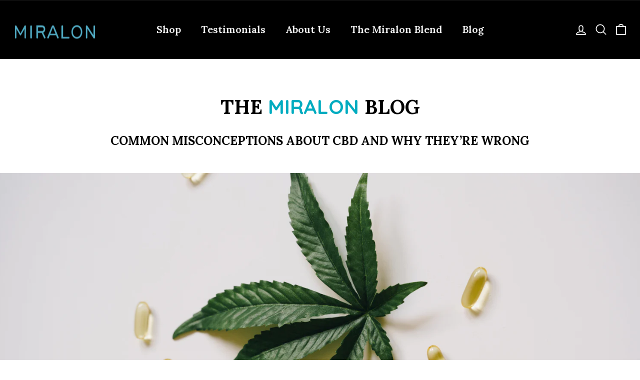

--- FILE ---
content_type: text/html; charset=utf-8
request_url: https://miralon.net/blogs/news/common-misconceptions-about-cbd-and-why-they-re-wrong
body_size: 21103
content:
<!doctype html>
<html class="no-js" lang="en" dir="ltr">
  <head>
    <meta charset="utf-8">
    <meta http-equiv="X-UA-Compatible" content="IE=edge,chrome=1">
    <meta name="viewport" content="width=device-width,initial-scale=1">
    <meta name="theme-color" content="#ffffff">
    <link rel="canonical" href="https://miralon.net/blogs/news/common-misconceptions-about-cbd-and-why-they-re-wrong">
    <link rel="preconnect" href="https://cdn.shopify.com">
    <link rel="preconnect" href="https://fonts.shopifycdn.com">
    <link rel="dns-prefetch" href="https://productreviews.shopifycdn.com">
    <link rel="dns-prefetch" href="https://ajax.googleapis.com">
    <link rel="dns-prefetch" href="https://maps.googleapis.com">
    <link rel="dns-prefetch" href="https://maps.gstatic.com"><link rel="shortcut icon" href="//miralon.net/cdn/shop/files/miralon_favicon_32x32.png?v=1659537022" type="image/png"><title>Common Misconceptions About CBD And Why They’re Wrong
&ndash; Miralon
</title>
<meta name="description" content="Are you scared that using CBD will get you high or make you fail a drug test? We’re here to tell you that’s not true and why! CBD has a lot of misconceptions about what it is and what it does, but we’re going to tell you the truth.  Common Misconception #1: I can get high from CBD.  False! Marijuana comes from a type o"><meta property="og:site_name" content="Miralon">
  <meta property="og:url" content="https://miralon.net/blogs/news/common-misconceptions-about-cbd-and-why-they-re-wrong">
  <meta property="og:title" content="Common Misconceptions About CBD And Why They’re Wrong">
  <meta property="og:type" content="article">
  <meta property="og:description" content="Are you scared that using CBD will get you high or make you fail a drug test? We’re here to tell you that’s not true and why! CBD has a lot of misconceptions about what it is and what it does, but we’re going to tell you the truth. 
Common Misconception #1: I can get high from CBD. 
False! Marijuana comes from a type of cannabis plant that contains CBD and THC, and CBD comes from that one part of the plant. While CBD is a chemical that’s part of the cannabis plant, it’s possible to get THC-free CBD. Our Miralon products are THC free because our CBD products come from hemp plants. Other CBD companies might use a mix of the cannabis and hemp plants, so their products can contain THC. It’s why it’s important to read about the product before buying, and why our products have a QR code so our consumers can track their products from seed to bottle. 

Common Misconception #2: I can fail a drug test from ingesting CBD. 
Another common misconception, besides getting high from CBD, is failing a drug test. The short answer is it depends. The long answer has a lot of factors that need to be considered. First, you have to assess what CBD product you’re using. If you’re using one that contains THC, then you’re more likely to fail a drug test. If you’re using a CBD that’s THC free, you’re less likely to fail.
The next factor to consider is the lab and the test itself. Most labs only search for the THC cannabinoid since it’s the main psychoactive ingredient in marijuana. Other labs will check for the spectrum of cannabinoids. And depending on the sensitivity and testing methods, results could come back positive. At the end of the day, it depends on the testing standards of the lab administering the drug test. Miralon products are THC free but may have non-detectable trace elements of THC.
Common Misconception #3: CBD is illegal.
Also wrong! The Agriculture Improvement Act of 2018 allowed businesses to start marketing CBD products and legalized the farming of industrial hemp as long as it contains less than 0.3% THC. In short, CBD is legal in all 50 states. It’s why checking that the CBD company you’re buying from is certified by the U.S. Hemp Authority, like us! Our accreditation with the U.S. Hemp Authority reassures our customers that our hemp products are safe and we follow the best practices. 

Common Misconceptions #4: CBD is taken only when needed.
Just like with any preventative medicine, it’s best to take it consistently to see results. For maximum results, we recommend combining ingestible and topical Miralon CBD products. The ingestible product helps work from the inside out and provides long-lasting benefits while the topicals work from the outside in and provide immediate relief. 
When you take your Miralon product is up to you! Since our products can be used for mood support/calming effect or to help with sleep, Miralon CBD products can be taken any time day or night. It may help promote better sleep, so some consumers take it before bedtime. Other consumers have reported that they have felt the maximum benefits by taking one dose of Miralon in the morning and one-two doses before bedtime. 
If you’re ready to reap the benefits of CBD, check out our Miralon CBD products!"><meta property="og:image" content="http://miralon.net/cdn/shop/articles/Shopify_Blog_Featured_Images_2.png?v=1655486586">
    <meta property="og:image:secure_url" content="https://miralon.net/cdn/shop/articles/Shopify_Blog_Featured_Images_2.png?v=1655486586">
    <meta property="og:image:width" content="1500">
    <meta property="og:image:height" content="600"><meta name="twitter:site" content="@miralon_cbd">
  <meta name="twitter:card" content="summary_large_image">
  <meta name="twitter:title" content="Common Misconceptions About CBD And Why They’re Wrong">
  <meta name="twitter:description" content="Are you scared that using CBD will get you high or make you fail a drug test? We’re here to tell you that’s not true and why! CBD has a lot of misconceptions about what it is and what it does, but we’re going to tell you the truth. 
Common Misconception #1: I can get high from CBD. 
False! Marijuana comes from a type of cannabis plant that contains CBD and THC, and CBD comes from that one part of the plant. While CBD is a chemical that’s part of the cannabis plant, it’s possible to get THC-free CBD. Our Miralon products are THC free because our CBD products come from hemp plants. Other CBD companies might use a mix of the cannabis and hemp plants, so their products can contain THC. It’s why it’s important to read about the product before buying, and why our products have a QR code so our consumers can track their products from seed to bottle. 

Common Misconception #2: I can fail a drug test from ingesting CBD. 
Another common misconception, besides getting high from CBD, is failing a drug test. The short answer is it depends. The long answer has a lot of factors that need to be considered. First, you have to assess what CBD product you’re using. If you’re using one that contains THC, then you’re more likely to fail a drug test. If you’re using a CBD that’s THC free, you’re less likely to fail.
The next factor to consider is the lab and the test itself. Most labs only search for the THC cannabinoid since it’s the main psychoactive ingredient in marijuana. Other labs will check for the spectrum of cannabinoids. And depending on the sensitivity and testing methods, results could come back positive. At the end of the day, it depends on the testing standards of the lab administering the drug test. Miralon products are THC free but may have non-detectable trace elements of THC.
Common Misconception #3: CBD is illegal.
Also wrong! The Agriculture Improvement Act of 2018 allowed businesses to start marketing CBD products and legalized the farming of industrial hemp as long as it contains less than 0.3% THC. In short, CBD is legal in all 50 states. It’s why checking that the CBD company you’re buying from is certified by the U.S. Hemp Authority, like us! Our accreditation with the U.S. Hemp Authority reassures our customers that our hemp products are safe and we follow the best practices. 

Common Misconceptions #4: CBD is taken only when needed.
Just like with any preventative medicine, it’s best to take it consistently to see results. For maximum results, we recommend combining ingestible and topical Miralon CBD products. The ingestible product helps work from the inside out and provides long-lasting benefits while the topicals work from the outside in and provide immediate relief. 
When you take your Miralon product is up to you! Since our products can be used for mood support/calming effect or to help with sleep, Miralon CBD products can be taken any time day or night. It may help promote better sleep, so some consumers take it before bedtime. Other consumers have reported that they have felt the maximum benefits by taking one dose of Miralon in the morning and one-two doses before bedtime. 
If you’re ready to reap the benefits of CBD, check out our Miralon CBD products!">
<style data-shopify>@font-face {
  font-family: Lora;
  font-weight: 700;
  font-style: normal;
  font-display: swap;
  src: url("//miralon.net/cdn/fonts/lora/lora_n7.58a834e7e54c895806b2ffc982e4a00af29b1b9c.woff2") format("woff2"),
       url("//miralon.net/cdn/fonts/lora/lora_n7.05fdf76140ca6e72e48561caf7f9893c487c3f1b.woff") format("woff");
}

  @font-face {
  font-family: "Merriweather Sans";
  font-weight: 400;
  font-style: normal;
  font-display: swap;
  src: url("//miralon.net/cdn/fonts/merriweather_sans/merriweathersans_n4.e8e76a1153621bf13c455f7c4cac15f9e7a555b4.woff2") format("woff2"),
       url("//miralon.net/cdn/fonts/merriweather_sans/merriweathersans_n4.0832d7fb8eff5d83b883571b5fd79bbe1a28a988.woff") format("woff");
}


  @font-face {
  font-family: "Merriweather Sans";
  font-weight: 600;
  font-style: normal;
  font-display: swap;
  src: url("//miralon.net/cdn/fonts/merriweather_sans/merriweathersans_n6.d04ce525a4d0a367a02b47527e98156b234d678e.woff2") format("woff2"),
       url("//miralon.net/cdn/fonts/merriweather_sans/merriweathersans_n6.af2ea228e55fb5f0218673e5cdac1a4a7f6327cf.woff") format("woff");
}

  @font-face {
  font-family: "Merriweather Sans";
  font-weight: 400;
  font-style: italic;
  font-display: swap;
  src: url("//miralon.net/cdn/fonts/merriweather_sans/merriweathersans_i4.99d306e41d8ba3564f0bfd3e402e1dcca1cd703f.woff2") format("woff2"),
       url("//miralon.net/cdn/fonts/merriweather_sans/merriweathersans_i4.b2a57ee387598e8e4fcd63044ba1af6adad66518.woff") format("woff");
}

  @font-face {
  font-family: "Merriweather Sans";
  font-weight: 600;
  font-style: italic;
  font-display: swap;
  src: url("//miralon.net/cdn/fonts/merriweather_sans/merriweathersans_i6.866fb42d0875cb6480705b2e055868a2104acf58.woff2") format("woff2"),
       url("//miralon.net/cdn/fonts/merriweather_sans/merriweathersans_i6.b8b369ced1f591485df90b38b60766137a34c0cc.woff") format("woff");
}

</style><link href="//miralon.net/cdn/shop/t/4/assets/theme.css?v=84796654997358789411759331985" rel="stylesheet" type="text/css" media="all" />
<style data-shopify>:root {
    --typeHeaderPrimary: Lora;
    --typeHeaderFallback: serif;
    --typeHeaderSize: 36px;
    --typeHeaderWeight: 700;
    --typeHeaderLineHeight: 1;
    --typeHeaderSpacing: 0.0em;

    --typeBasePrimary:"Merriweather Sans";
    --typeBaseFallback:sans-serif;
    --typeBaseSize: 18px;
    --typeBaseWeight: 400;
    --typeBaseSpacing: 0.0em;
    --typeBaseLineHeight: 1.4;

    --typeCollectionTitle: 20px;

    --iconWeight: 4px;
    --iconLinecaps: round;

    
      --buttonRadius: 3px;
    

    --colorGridOverlayOpacity: 0.1;
  }

  .placeholder-content {
    background-image: linear-gradient(100deg, #ffffff 40%, #f7f7f7 63%, #ffffff 79%);
  }</style><link href="//miralon.net/cdn/shop/t/4/assets/bootstrap.min.css?v=160495306473340019311658206831" rel="stylesheet" type="text/css" media="all" />
    <link href="//miralon.net/cdn/shop/t/4/assets/slick.css?v=98340474046176884051658206980" rel="stylesheet" type="text/css" media="all" />
    <link href="//miralon.net/cdn/shop/t/4/assets/slick-theme.css?v=111566387709569418871658206988" rel="stylesheet" type="text/css" media="all" />
    <link href="//miralon.net/cdn/shop/t/4/assets/custom.css?v=122616645844973766071659626328" rel="stylesheet" type="text/css" media="all" />
    <link href="//miralon.net/cdn/shop/t/4/assets/custom2.css?v=10277385734914349971659011038" rel="stylesheet" type="text/css" media="all" />

    <script>
      document.documentElement.className = document.documentElement.className.replace('no-js', 'js');

      window.theme = window.theme || {};
      theme.routes = {
        home: "/",
        cart: "/cart.js",
        cartPage: "/cart",
        cartAdd: "/cart/add.js",
        cartChange: "/cart/change.js",
        search: "/search"
      };
      theme.strings = {
        soldOut: "Sold Out",
        unavailable: "Unavailable",
        inStockLabel: "In stock, ready to ship",
        stockLabel: "Low stock - [count] items left",
        willNotShipUntil: "Ready to ship [date]",
        willBeInStockAfter: "Back in stock [date]",
        waitingForStock: "Inventory on the way",
        savePrice: "Save [saved_amount]",
        cartEmpty: "Your cart is currently empty.",
        cartTermsConfirmation: "You must agree with the terms and conditions of sales to check out",
        searchCollections: "Collections:",
        searchPages: "Pages:",
        searchArticles: "Articles:"
      };
      theme.settings = {
        dynamicVariantsEnable: true,
        cartType: "page",
        isCustomerTemplate: false,
        moneyFormat: "${{amount}}",
        saveType: "dollar",
        productImageSize: "natural",
        productImageCover: false,
        predictiveSearch: true,
        predictiveSearchType: "product,article,page,collection",
        quickView: true,
        themeName: 'Impulse',
        themeVersion: "6.0.0"
      };
    </script>

    <script>window.performance && window.performance.mark && window.performance.mark('shopify.content_for_header.start');</script><meta id="shopify-digital-wallet" name="shopify-digital-wallet" content="/57276629065/digital_wallets/dialog">
<link rel="alternate" type="application/atom+xml" title="Feed" href="/blogs/news.atom" />
<script async="async" src="/checkouts/internal/preloads.js?locale=en-US"></script>
<script id="shopify-features" type="application/json">{"accessToken":"c9b1cc1666249032ef121c32c29915af","betas":["rich-media-storefront-analytics"],"domain":"miralon.net","predictiveSearch":true,"shopId":57276629065,"locale":"en"}</script>
<script>var Shopify = Shopify || {};
Shopify.shop = "sales-6a5c.myshopify.com";
Shopify.locale = "en";
Shopify.currency = {"active":"USD","rate":"1.0"};
Shopify.country = "US";
Shopify.theme = {"name":"DND - Impulse Theme","id":124168241225,"schema_name":"Impulse","schema_version":"6.0.0","theme_store_id":null,"role":"main"};
Shopify.theme.handle = "null";
Shopify.theme.style = {"id":null,"handle":null};
Shopify.cdnHost = "miralon.net/cdn";
Shopify.routes = Shopify.routes || {};
Shopify.routes.root = "/";</script>
<script type="module">!function(o){(o.Shopify=o.Shopify||{}).modules=!0}(window);</script>
<script>!function(o){function n(){var o=[];function n(){o.push(Array.prototype.slice.apply(arguments))}return n.q=o,n}var t=o.Shopify=o.Shopify||{};t.loadFeatures=n(),t.autoloadFeatures=n()}(window);</script>
<script id="shop-js-analytics" type="application/json">{"pageType":"article"}</script>
<script defer="defer" async type="module" src="//miralon.net/cdn/shopifycloud/shop-js/modules/v2/client.init-shop-cart-sync_BT-GjEfc.en.esm.js"></script>
<script defer="defer" async type="module" src="//miralon.net/cdn/shopifycloud/shop-js/modules/v2/chunk.common_D58fp_Oc.esm.js"></script>
<script defer="defer" async type="module" src="//miralon.net/cdn/shopifycloud/shop-js/modules/v2/chunk.modal_xMitdFEc.esm.js"></script>
<script type="module">
  await import("//miralon.net/cdn/shopifycloud/shop-js/modules/v2/client.init-shop-cart-sync_BT-GjEfc.en.esm.js");
await import("//miralon.net/cdn/shopifycloud/shop-js/modules/v2/chunk.common_D58fp_Oc.esm.js");
await import("//miralon.net/cdn/shopifycloud/shop-js/modules/v2/chunk.modal_xMitdFEc.esm.js");

  window.Shopify.SignInWithShop?.initShopCartSync?.({"fedCMEnabled":true,"windoidEnabled":true});

</script>
<script>(function() {
  var isLoaded = false;
  function asyncLoad() {
    if (isLoaded) return;
    isLoaded = true;
    var urls = ["https:\/\/static.rechargecdn.com\/assets\/js\/widget.min.js?shop=sales-6a5c.myshopify.com"];
    for (var i = 0; i < urls.length; i++) {
      var s = document.createElement('script');
      s.type = 'text/javascript';
      s.async = true;
      s.src = urls[i];
      var x = document.getElementsByTagName('script')[0];
      x.parentNode.insertBefore(s, x);
    }
  };
  if(window.attachEvent) {
    window.attachEvent('onload', asyncLoad);
  } else {
    window.addEventListener('load', asyncLoad, false);
  }
})();</script>
<script id="__st">var __st={"a":57276629065,"offset":-18000,"reqid":"d4e30aed-e7fc-4904-86fd-16a0d459aff1-1769401329","pageurl":"miralon.net\/blogs\/news\/common-misconceptions-about-cbd-and-why-they-re-wrong","s":"articles-556578963529","u":"0209870f10ca","p":"article","rtyp":"article","rid":556578963529};</script>
<script>window.ShopifyPaypalV4VisibilityTracking = true;</script>
<script id="captcha-bootstrap">!function(){'use strict';const t='contact',e='account',n='new_comment',o=[[t,t],['blogs',n],['comments',n],[t,'customer']],c=[[e,'customer_login'],[e,'guest_login'],[e,'recover_customer_password'],[e,'create_customer']],r=t=>t.map((([t,e])=>`form[action*='/${t}']:not([data-nocaptcha='true']) input[name='form_type'][value='${e}']`)).join(','),a=t=>()=>t?[...document.querySelectorAll(t)].map((t=>t.form)):[];function s(){const t=[...o],e=r(t);return a(e)}const i='password',u='form_key',d=['recaptcha-v3-token','g-recaptcha-response','h-captcha-response',i],f=()=>{try{return window.sessionStorage}catch{return}},m='__shopify_v',_=t=>t.elements[u];function p(t,e,n=!1){try{const o=window.sessionStorage,c=JSON.parse(o.getItem(e)),{data:r}=function(t){const{data:e,action:n}=t;return t[m]||n?{data:e,action:n}:{data:t,action:n}}(c);for(const[e,n]of Object.entries(r))t.elements[e]&&(t.elements[e].value=n);n&&o.removeItem(e)}catch(o){console.error('form repopulation failed',{error:o})}}const l='form_type',E='cptcha';function T(t){t.dataset[E]=!0}const w=window,h=w.document,L='Shopify',v='ce_forms',y='captcha';let A=!1;((t,e)=>{const n=(g='f06e6c50-85a8-45c8-87d0-21a2b65856fe',I='https://cdn.shopify.com/shopifycloud/storefront-forms-hcaptcha/ce_storefront_forms_captcha_hcaptcha.v1.5.2.iife.js',D={infoText:'Protected by hCaptcha',privacyText:'Privacy',termsText:'Terms'},(t,e,n)=>{const o=w[L][v],c=o.bindForm;if(c)return c(t,g,e,D).then(n);var r;o.q.push([[t,g,e,D],n]),r=I,A||(h.body.append(Object.assign(h.createElement('script'),{id:'captcha-provider',async:!0,src:r})),A=!0)});var g,I,D;w[L]=w[L]||{},w[L][v]=w[L][v]||{},w[L][v].q=[],w[L][y]=w[L][y]||{},w[L][y].protect=function(t,e){n(t,void 0,e),T(t)},Object.freeze(w[L][y]),function(t,e,n,w,h,L){const[v,y,A,g]=function(t,e,n){const i=e?o:[],u=t?c:[],d=[...i,...u],f=r(d),m=r(i),_=r(d.filter((([t,e])=>n.includes(e))));return[a(f),a(m),a(_),s()]}(w,h,L),I=t=>{const e=t.target;return e instanceof HTMLFormElement?e:e&&e.form},D=t=>v().includes(t);t.addEventListener('submit',(t=>{const e=I(t);if(!e)return;const n=D(e)&&!e.dataset.hcaptchaBound&&!e.dataset.recaptchaBound,o=_(e),c=g().includes(e)&&(!o||!o.value);(n||c)&&t.preventDefault(),c&&!n&&(function(t){try{if(!f())return;!function(t){const e=f();if(!e)return;const n=_(t);if(!n)return;const o=n.value;o&&e.removeItem(o)}(t);const e=Array.from(Array(32),(()=>Math.random().toString(36)[2])).join('');!function(t,e){_(t)||t.append(Object.assign(document.createElement('input'),{type:'hidden',name:u})),t.elements[u].value=e}(t,e),function(t,e){const n=f();if(!n)return;const o=[...t.querySelectorAll(`input[type='${i}']`)].map((({name:t})=>t)),c=[...d,...o],r={};for(const[a,s]of new FormData(t).entries())c.includes(a)||(r[a]=s);n.setItem(e,JSON.stringify({[m]:1,action:t.action,data:r}))}(t,e)}catch(e){console.error('failed to persist form',e)}}(e),e.submit())}));const S=(t,e)=>{t&&!t.dataset[E]&&(n(t,e.some((e=>e===t))),T(t))};for(const o of['focusin','change'])t.addEventListener(o,(t=>{const e=I(t);D(e)&&S(e,y())}));const B=e.get('form_key'),M=e.get(l),P=B&&M;t.addEventListener('DOMContentLoaded',(()=>{const t=y();if(P)for(const e of t)e.elements[l].value===M&&p(e,B);[...new Set([...A(),...v().filter((t=>'true'===t.dataset.shopifyCaptcha))])].forEach((e=>S(e,t)))}))}(h,new URLSearchParams(w.location.search),n,t,e,['guest_login'])})(!0,!0)}();</script>
<script integrity="sha256-4kQ18oKyAcykRKYeNunJcIwy7WH5gtpwJnB7kiuLZ1E=" data-source-attribution="shopify.loadfeatures" defer="defer" src="//miralon.net/cdn/shopifycloud/storefront/assets/storefront/load_feature-a0a9edcb.js" crossorigin="anonymous"></script>
<script data-source-attribution="shopify.dynamic_checkout.dynamic.init">var Shopify=Shopify||{};Shopify.PaymentButton=Shopify.PaymentButton||{isStorefrontPortableWallets:!0,init:function(){window.Shopify.PaymentButton.init=function(){};var t=document.createElement("script");t.src="https://miralon.net/cdn/shopifycloud/portable-wallets/latest/portable-wallets.en.js",t.type="module",document.head.appendChild(t)}};
</script>
<script data-source-attribution="shopify.dynamic_checkout.buyer_consent">
  function portableWalletsHideBuyerConsent(e){var t=document.getElementById("shopify-buyer-consent"),n=document.getElementById("shopify-subscription-policy-button");t&&n&&(t.classList.add("hidden"),t.setAttribute("aria-hidden","true"),n.removeEventListener("click",e))}function portableWalletsShowBuyerConsent(e){var t=document.getElementById("shopify-buyer-consent"),n=document.getElementById("shopify-subscription-policy-button");t&&n&&(t.classList.remove("hidden"),t.removeAttribute("aria-hidden"),n.addEventListener("click",e))}window.Shopify?.PaymentButton&&(window.Shopify.PaymentButton.hideBuyerConsent=portableWalletsHideBuyerConsent,window.Shopify.PaymentButton.showBuyerConsent=portableWalletsShowBuyerConsent);
</script>
<script data-source-attribution="shopify.dynamic_checkout.cart.bootstrap">document.addEventListener("DOMContentLoaded",(function(){function t(){return document.querySelector("shopify-accelerated-checkout-cart, shopify-accelerated-checkout")}if(t())Shopify.PaymentButton.init();else{new MutationObserver((function(e,n){t()&&(Shopify.PaymentButton.init(),n.disconnect())})).observe(document.body,{childList:!0,subtree:!0})}}));
</script>

<script>window.performance && window.performance.mark && window.performance.mark('shopify.content_for_header.end');</script>

    <script src="//miralon.net/cdn/shop/t/4/assets/vendor-scripts-v11.js" defer="defer"></script><script src="//miralon.net/cdn/shop/t/4/assets/jquery.min.js?v=109536298586933169701658206917" defer="defer"></script>
    <script src="//miralon.net/cdn/shop/t/4/assets/bootstrap.min.js?v=73724390286584561281658206841" defer="defer"></script>
    <script src="//miralon.net/cdn/shop/t/4/assets/slick.min.js?v=71779134894361685811658207000" defer="defer"></script>
    <script src="//miralon.net/cdn/shop/t/4/assets/theme.js?v=47592256396192681461658822861" defer="defer"></script>
    <script src="//miralon.net/cdn/shop/t/4/assets/custom_script.js?v=119055277500269229131659073280" defer="defer"></script><!-- Facebook Pixel Code -->
    <script>
      !function(f,b,e,v,n,t,s)
      {if(f.fbq)return;n=f.fbq=function(){n.callMethod?
      n.callMethod.apply(n,arguments):n.queue.push(arguments)};
      if(!f._fbq)f._fbq=n;n.push=n;n.loaded=!0;n.version='2.0';
      n.queue=[];t=b.createElement(e);t.async=!0;
      t.src=v;s=b.getElementsByTagName(e)[0];
      s.parentNode.insertBefore(t,s)}(window,document,'script',
      'https://connect.facebook.net/en_US/fbevents.js');

      fbq('init', '8948850395156781');
      fbq('track', 'PageView');
      //fbq('track', 'AddToCart');
      //fbq('track', 'InitiateCheckout');
      //fbq('track', 'AddPaymentInfo');
      //fbq('track', 'Purchase', {value: 0.00, currency: 'USD'});
      //fbq('track', 'AddToWishlist');
      //fbq('track', 'Search');
      //fbq('track', 'Contact');
    </script>

  
  <script>
    //fbq('track', 'InitiateCheckout');
  </script>


  
    <noscript>
      <img
        height="1"
        width="1"
        src="
          https://www.facebook.com/tr?id=8948850395156781&ev=PageView
          &noscript=1
        "
      >
    </noscript>
    <!-- End Facebook Pixel Code -->
  <link href="https://monorail-edge.shopifysvc.com" rel="dns-prefetch">
<script>(function(){if ("sendBeacon" in navigator && "performance" in window) {try {var session_token_from_headers = performance.getEntriesByType('navigation')[0].serverTiming.find(x => x.name == '_s').description;} catch {var session_token_from_headers = undefined;}var session_cookie_matches = document.cookie.match(/_shopify_s=([^;]*)/);var session_token_from_cookie = session_cookie_matches && session_cookie_matches.length === 2 ? session_cookie_matches[1] : "";var session_token = session_token_from_headers || session_token_from_cookie || "";function handle_abandonment_event(e) {var entries = performance.getEntries().filter(function(entry) {return /monorail-edge.shopifysvc.com/.test(entry.name);});if (!window.abandonment_tracked && entries.length === 0) {window.abandonment_tracked = true;var currentMs = Date.now();var navigation_start = performance.timing.navigationStart;var payload = {shop_id: 57276629065,url: window.location.href,navigation_start,duration: currentMs - navigation_start,session_token,page_type: "article"};window.navigator.sendBeacon("https://monorail-edge.shopifysvc.com/v1/produce", JSON.stringify({schema_id: "online_store_buyer_site_abandonment/1.1",payload: payload,metadata: {event_created_at_ms: currentMs,event_sent_at_ms: currentMs}}));}}window.addEventListener('pagehide', handle_abandonment_event);}}());</script>
<script id="web-pixels-manager-setup">(function e(e,d,r,n,o){if(void 0===o&&(o={}),!Boolean(null===(a=null===(i=window.Shopify)||void 0===i?void 0:i.analytics)||void 0===a?void 0:a.replayQueue)){var i,a;window.Shopify=window.Shopify||{};var t=window.Shopify;t.analytics=t.analytics||{};var s=t.analytics;s.replayQueue=[],s.publish=function(e,d,r){return s.replayQueue.push([e,d,r]),!0};try{self.performance.mark("wpm:start")}catch(e){}var l=function(){var e={modern:/Edge?\/(1{2}[4-9]|1[2-9]\d|[2-9]\d{2}|\d{4,})\.\d+(\.\d+|)|Firefox\/(1{2}[4-9]|1[2-9]\d|[2-9]\d{2}|\d{4,})\.\d+(\.\d+|)|Chrom(ium|e)\/(9{2}|\d{3,})\.\d+(\.\d+|)|(Maci|X1{2}).+ Version\/(15\.\d+|(1[6-9]|[2-9]\d|\d{3,})\.\d+)([,.]\d+|)( \(\w+\)|)( Mobile\/\w+|) Safari\/|Chrome.+OPR\/(9{2}|\d{3,})\.\d+\.\d+|(CPU[ +]OS|iPhone[ +]OS|CPU[ +]iPhone|CPU IPhone OS|CPU iPad OS)[ +]+(15[._]\d+|(1[6-9]|[2-9]\d|\d{3,})[._]\d+)([._]\d+|)|Android:?[ /-](13[3-9]|1[4-9]\d|[2-9]\d{2}|\d{4,})(\.\d+|)(\.\d+|)|Android.+Firefox\/(13[5-9]|1[4-9]\d|[2-9]\d{2}|\d{4,})\.\d+(\.\d+|)|Android.+Chrom(ium|e)\/(13[3-9]|1[4-9]\d|[2-9]\d{2}|\d{4,})\.\d+(\.\d+|)|SamsungBrowser\/([2-9]\d|\d{3,})\.\d+/,legacy:/Edge?\/(1[6-9]|[2-9]\d|\d{3,})\.\d+(\.\d+|)|Firefox\/(5[4-9]|[6-9]\d|\d{3,})\.\d+(\.\d+|)|Chrom(ium|e)\/(5[1-9]|[6-9]\d|\d{3,})\.\d+(\.\d+|)([\d.]+$|.*Safari\/(?![\d.]+ Edge\/[\d.]+$))|(Maci|X1{2}).+ Version\/(10\.\d+|(1[1-9]|[2-9]\d|\d{3,})\.\d+)([,.]\d+|)( \(\w+\)|)( Mobile\/\w+|) Safari\/|Chrome.+OPR\/(3[89]|[4-9]\d|\d{3,})\.\d+\.\d+|(CPU[ +]OS|iPhone[ +]OS|CPU[ +]iPhone|CPU IPhone OS|CPU iPad OS)[ +]+(10[._]\d+|(1[1-9]|[2-9]\d|\d{3,})[._]\d+)([._]\d+|)|Android:?[ /-](13[3-9]|1[4-9]\d|[2-9]\d{2}|\d{4,})(\.\d+|)(\.\d+|)|Mobile Safari.+OPR\/([89]\d|\d{3,})\.\d+\.\d+|Android.+Firefox\/(13[5-9]|1[4-9]\d|[2-9]\d{2}|\d{4,})\.\d+(\.\d+|)|Android.+Chrom(ium|e)\/(13[3-9]|1[4-9]\d|[2-9]\d{2}|\d{4,})\.\d+(\.\d+|)|Android.+(UC? ?Browser|UCWEB|U3)[ /]?(15\.([5-9]|\d{2,})|(1[6-9]|[2-9]\d|\d{3,})\.\d+)\.\d+|SamsungBrowser\/(5\.\d+|([6-9]|\d{2,})\.\d+)|Android.+MQ{2}Browser\/(14(\.(9|\d{2,})|)|(1[5-9]|[2-9]\d|\d{3,})(\.\d+|))(\.\d+|)|K[Aa][Ii]OS\/(3\.\d+|([4-9]|\d{2,})\.\d+)(\.\d+|)/},d=e.modern,r=e.legacy,n=navigator.userAgent;return n.match(d)?"modern":n.match(r)?"legacy":"unknown"}(),u="modern"===l?"modern":"legacy",c=(null!=n?n:{modern:"",legacy:""})[u],f=function(e){return[e.baseUrl,"/wpm","/b",e.hashVersion,"modern"===e.buildTarget?"m":"l",".js"].join("")}({baseUrl:d,hashVersion:r,buildTarget:u}),m=function(e){var d=e.version,r=e.bundleTarget,n=e.surface,o=e.pageUrl,i=e.monorailEndpoint;return{emit:function(e){var a=e.status,t=e.errorMsg,s=(new Date).getTime(),l=JSON.stringify({metadata:{event_sent_at_ms:s},events:[{schema_id:"web_pixels_manager_load/3.1",payload:{version:d,bundle_target:r,page_url:o,status:a,surface:n,error_msg:t},metadata:{event_created_at_ms:s}}]});if(!i)return console&&console.warn&&console.warn("[Web Pixels Manager] No Monorail endpoint provided, skipping logging."),!1;try{return self.navigator.sendBeacon.bind(self.navigator)(i,l)}catch(e){}var u=new XMLHttpRequest;try{return u.open("POST",i,!0),u.setRequestHeader("Content-Type","text/plain"),u.send(l),!0}catch(e){return console&&console.warn&&console.warn("[Web Pixels Manager] Got an unhandled error while logging to Monorail."),!1}}}}({version:r,bundleTarget:l,surface:e.surface,pageUrl:self.location.href,monorailEndpoint:e.monorailEndpoint});try{o.browserTarget=l,function(e){var d=e.src,r=e.async,n=void 0===r||r,o=e.onload,i=e.onerror,a=e.sri,t=e.scriptDataAttributes,s=void 0===t?{}:t,l=document.createElement("script"),u=document.querySelector("head"),c=document.querySelector("body");if(l.async=n,l.src=d,a&&(l.integrity=a,l.crossOrigin="anonymous"),s)for(var f in s)if(Object.prototype.hasOwnProperty.call(s,f))try{l.dataset[f]=s[f]}catch(e){}if(o&&l.addEventListener("load",o),i&&l.addEventListener("error",i),u)u.appendChild(l);else{if(!c)throw new Error("Did not find a head or body element to append the script");c.appendChild(l)}}({src:f,async:!0,onload:function(){if(!function(){var e,d;return Boolean(null===(d=null===(e=window.Shopify)||void 0===e?void 0:e.analytics)||void 0===d?void 0:d.initialized)}()){var d=window.webPixelsManager.init(e)||void 0;if(d){var r=window.Shopify.analytics;r.replayQueue.forEach((function(e){var r=e[0],n=e[1],o=e[2];d.publishCustomEvent(r,n,o)})),r.replayQueue=[],r.publish=d.publishCustomEvent,r.visitor=d.visitor,r.initialized=!0}}},onerror:function(){return m.emit({status:"failed",errorMsg:"".concat(f," has failed to load")})},sri:function(e){var d=/^sha384-[A-Za-z0-9+/=]+$/;return"string"==typeof e&&d.test(e)}(c)?c:"",scriptDataAttributes:o}),m.emit({status:"loading"})}catch(e){m.emit({status:"failed",errorMsg:(null==e?void 0:e.message)||"Unknown error"})}}})({shopId: 57276629065,storefrontBaseUrl: "https://miralon.net",extensionsBaseUrl: "https://extensions.shopifycdn.com/cdn/shopifycloud/web-pixels-manager",monorailEndpoint: "https://monorail-edge.shopifysvc.com/unstable/produce_batch",surface: "storefront-renderer",enabledBetaFlags: ["2dca8a86"],webPixelsConfigList: [{"id":"87031881","configuration":"{\"pixel_id\":\"241695748228697\",\"pixel_type\":\"facebook_pixel\",\"metaapp_system_user_token\":\"-\"}","eventPayloadVersion":"v1","runtimeContext":"OPEN","scriptVersion":"ca16bc87fe92b6042fbaa3acc2fbdaa6","type":"APP","apiClientId":2329312,"privacyPurposes":["ANALYTICS","MARKETING","SALE_OF_DATA"],"dataSharingAdjustments":{"protectedCustomerApprovalScopes":["read_customer_address","read_customer_email","read_customer_name","read_customer_personal_data","read_customer_phone"]}},{"id":"shopify-app-pixel","configuration":"{}","eventPayloadVersion":"v1","runtimeContext":"STRICT","scriptVersion":"0450","apiClientId":"shopify-pixel","type":"APP","privacyPurposes":["ANALYTICS","MARKETING"]},{"id":"shopify-custom-pixel","eventPayloadVersion":"v1","runtimeContext":"LAX","scriptVersion":"0450","apiClientId":"shopify-pixel","type":"CUSTOM","privacyPurposes":["ANALYTICS","MARKETING"]}],isMerchantRequest: false,initData: {"shop":{"name":"Miralon","paymentSettings":{"currencyCode":"USD"},"myshopifyDomain":"sales-6a5c.myshopify.com","countryCode":"US","storefrontUrl":"https:\/\/miralon.net"},"customer":null,"cart":null,"checkout":null,"productVariants":[],"purchasingCompany":null},},"https://miralon.net/cdn","fcfee988w5aeb613cpc8e4bc33m6693e112",{"modern":"","legacy":""},{"shopId":"57276629065","storefrontBaseUrl":"https:\/\/miralon.net","extensionBaseUrl":"https:\/\/extensions.shopifycdn.com\/cdn\/shopifycloud\/web-pixels-manager","surface":"storefront-renderer","enabledBetaFlags":"[\"2dca8a86\"]","isMerchantRequest":"false","hashVersion":"fcfee988w5aeb613cpc8e4bc33m6693e112","publish":"custom","events":"[[\"page_viewed\",{}]]"});</script><script>
  window.ShopifyAnalytics = window.ShopifyAnalytics || {};
  window.ShopifyAnalytics.meta = window.ShopifyAnalytics.meta || {};
  window.ShopifyAnalytics.meta.currency = 'USD';
  var meta = {"page":{"pageType":"article","resourceType":"article","resourceId":556578963529,"requestId":"d4e30aed-e7fc-4904-86fd-16a0d459aff1-1769401329"}};
  for (var attr in meta) {
    window.ShopifyAnalytics.meta[attr] = meta[attr];
  }
</script>
<script class="analytics">
  (function () {
    var customDocumentWrite = function(content) {
      var jquery = null;

      if (window.jQuery) {
        jquery = window.jQuery;
      } else if (window.Checkout && window.Checkout.$) {
        jquery = window.Checkout.$;
      }

      if (jquery) {
        jquery('body').append(content);
      }
    };

    var hasLoggedConversion = function(token) {
      if (token) {
        return document.cookie.indexOf('loggedConversion=' + token) !== -1;
      }
      return false;
    }

    var setCookieIfConversion = function(token) {
      if (token) {
        var twoMonthsFromNow = new Date(Date.now());
        twoMonthsFromNow.setMonth(twoMonthsFromNow.getMonth() + 2);

        document.cookie = 'loggedConversion=' + token + '; expires=' + twoMonthsFromNow;
      }
    }

    var trekkie = window.ShopifyAnalytics.lib = window.trekkie = window.trekkie || [];
    if (trekkie.integrations) {
      return;
    }
    trekkie.methods = [
      'identify',
      'page',
      'ready',
      'track',
      'trackForm',
      'trackLink'
    ];
    trekkie.factory = function(method) {
      return function() {
        var args = Array.prototype.slice.call(arguments);
        args.unshift(method);
        trekkie.push(args);
        return trekkie;
      };
    };
    for (var i = 0; i < trekkie.methods.length; i++) {
      var key = trekkie.methods[i];
      trekkie[key] = trekkie.factory(key);
    }
    trekkie.load = function(config) {
      trekkie.config = config || {};
      trekkie.config.initialDocumentCookie = document.cookie;
      var first = document.getElementsByTagName('script')[0];
      var script = document.createElement('script');
      script.type = 'text/javascript';
      script.onerror = function(e) {
        var scriptFallback = document.createElement('script');
        scriptFallback.type = 'text/javascript';
        scriptFallback.onerror = function(error) {
                var Monorail = {
      produce: function produce(monorailDomain, schemaId, payload) {
        var currentMs = new Date().getTime();
        var event = {
          schema_id: schemaId,
          payload: payload,
          metadata: {
            event_created_at_ms: currentMs,
            event_sent_at_ms: currentMs
          }
        };
        return Monorail.sendRequest("https://" + monorailDomain + "/v1/produce", JSON.stringify(event));
      },
      sendRequest: function sendRequest(endpointUrl, payload) {
        // Try the sendBeacon API
        if (window && window.navigator && typeof window.navigator.sendBeacon === 'function' && typeof window.Blob === 'function' && !Monorail.isIos12()) {
          var blobData = new window.Blob([payload], {
            type: 'text/plain'
          });

          if (window.navigator.sendBeacon(endpointUrl, blobData)) {
            return true;
          } // sendBeacon was not successful

        } // XHR beacon

        var xhr = new XMLHttpRequest();

        try {
          xhr.open('POST', endpointUrl);
          xhr.setRequestHeader('Content-Type', 'text/plain');
          xhr.send(payload);
        } catch (e) {
          console.log(e);
        }

        return false;
      },
      isIos12: function isIos12() {
        return window.navigator.userAgent.lastIndexOf('iPhone; CPU iPhone OS 12_') !== -1 || window.navigator.userAgent.lastIndexOf('iPad; CPU OS 12_') !== -1;
      }
    };
    Monorail.produce('monorail-edge.shopifysvc.com',
      'trekkie_storefront_load_errors/1.1',
      {shop_id: 57276629065,
      theme_id: 124168241225,
      app_name: "storefront",
      context_url: window.location.href,
      source_url: "//miralon.net/cdn/s/trekkie.storefront.8d95595f799fbf7e1d32231b9a28fd43b70c67d3.min.js"});

        };
        scriptFallback.async = true;
        scriptFallback.src = '//miralon.net/cdn/s/trekkie.storefront.8d95595f799fbf7e1d32231b9a28fd43b70c67d3.min.js';
        first.parentNode.insertBefore(scriptFallback, first);
      };
      script.async = true;
      script.src = '//miralon.net/cdn/s/trekkie.storefront.8d95595f799fbf7e1d32231b9a28fd43b70c67d3.min.js';
      first.parentNode.insertBefore(script, first);
    };
    trekkie.load(
      {"Trekkie":{"appName":"storefront","development":false,"defaultAttributes":{"shopId":57276629065,"isMerchantRequest":null,"themeId":124168241225,"themeCityHash":"9650132079740249240","contentLanguage":"en","currency":"USD","eventMetadataId":"3078b82b-2da6-4640-bea6-d9796716bc3d"},"isServerSideCookieWritingEnabled":true,"monorailRegion":"shop_domain","enabledBetaFlags":["65f19447"]},"Session Attribution":{},"S2S":{"facebookCapiEnabled":true,"source":"trekkie-storefront-renderer","apiClientId":580111}}
    );

    var loaded = false;
    trekkie.ready(function() {
      if (loaded) return;
      loaded = true;

      window.ShopifyAnalytics.lib = window.trekkie;

      var originalDocumentWrite = document.write;
      document.write = customDocumentWrite;
      try { window.ShopifyAnalytics.merchantGoogleAnalytics.call(this); } catch(error) {};
      document.write = originalDocumentWrite;

      window.ShopifyAnalytics.lib.page(null,{"pageType":"article","resourceType":"article","resourceId":556578963529,"requestId":"d4e30aed-e7fc-4904-86fd-16a0d459aff1-1769401329","shopifyEmitted":true});

      var match = window.location.pathname.match(/checkouts\/(.+)\/(thank_you|post_purchase)/)
      var token = match? match[1]: undefined;
      if (!hasLoggedConversion(token)) {
        setCookieIfConversion(token);
        
      }
    });


        var eventsListenerScript = document.createElement('script');
        eventsListenerScript.async = true;
        eventsListenerScript.src = "//miralon.net/cdn/shopifycloud/storefront/assets/shop_events_listener-3da45d37.js";
        document.getElementsByTagName('head')[0].appendChild(eventsListenerScript);

})();</script>
<script
  defer
  src="https://miralon.net/cdn/shopifycloud/perf-kit/shopify-perf-kit-3.0.4.min.js"
  data-application="storefront-renderer"
  data-shop-id="57276629065"
  data-render-region="gcp-us-east1"
  data-page-type="article"
  data-theme-instance-id="124168241225"
  data-theme-name="Impulse"
  data-theme-version="6.0.0"
  data-monorail-region="shop_domain"
  data-resource-timing-sampling-rate="10"
  data-shs="true"
  data-shs-beacon="true"
  data-shs-export-with-fetch="true"
  data-shs-logs-sample-rate="1"
  data-shs-beacon-endpoint="https://miralon.net/api/collect"
></script>
</head>

  <body
    class="template-article"
    data-center-text="true"
    data-button_style="round-slight"
    data-type_header_capitalize="true"
    data-type_headers_align_text="true"
    data-type_product_capitalize="true"
    data-swatch_style="round"
    
  >
    <a class="in-page-link visually-hidden skip-link" href="#MainContent">Skip to content</a>

    <div id="PageContainer" class="page-container">
      <div class="transition-body"><div id="shopify-section-header" class="shopify-section">

<div id="NavDrawer" class="drawer drawer--right">
  <div class="drawer__contents">
    <div class="drawer__fixed-header">
      <div class="drawer__header appear-animation appear-delay-1">
        <div class="h2 drawer__title"></div>
        <div class="drawer__close">
          <button type="button" class="drawer__close-button js-drawer-close">
            <svg aria-hidden="true" focusable="false" role="presentation" class="icon icon-close" viewBox="0 0 64 64"><path d="M19 17.61l27.12 27.13m0-27.12L19 44.74"/></svg>
            <span class="icon__fallback-text">Close menu</span>
          </button>
        </div>
      </div>
    </div>
    <div class="drawer__scrollable">
      <ul class="mobile-nav" role="navigation" aria-label="Primary"><li class="mobile-nav__item appear-animation appear-delay-2"><div class="mobile-nav__has-sublist"><a href="/collections/all"
                    class="mobile-nav__link mobile-nav__link--top-level"
                    id="Label-collections-all1"
                    >
                    Shop
                  </a>
                  <div class="mobile-nav__toggle">
                    <button type="button"
                      aria-controls="Linklist-collections-all1"
                      aria-labelledby="Label-collections-all1"
                      class="collapsible-trigger collapsible--auto-height"><span class="collapsible-trigger__icon collapsible-trigger__icon--open" role="presentation">
  <svg aria-hidden="true" focusable="false" role="presentation" class="icon icon--wide icon-chevron-down" viewBox="0 0 28 16"><path d="M1.57 1.59l12.76 12.77L27.1 1.59" stroke-width="2" stroke="#000" fill="none" fill-rule="evenodd"/></svg>
</span>
</button>
                  </div></div><div id="Linklist-collections-all1"
                class="mobile-nav__sublist collapsible-content collapsible-content--all"
                >
                <div class="collapsible-content__inner">
                  <ul class="mobile-nav__sublist"><li class="mobile-nav__item">
                        <div class="mobile-nav__child-item"><a href="/products/miralon-plus-natural-gummies-30-count"
                              class="mobile-nav__link"
                              id="Sublabel-products-miralon-plus-natural-gummies-30-count1"
                              >
                              Gummies
                            </a></div></li><li class="mobile-nav__item">
                        <div class="mobile-nav__child-item"><a href="/collections/softgels"
                              class="mobile-nav__link"
                              id="Sublabel-collections-softgels2"
                              >
                              Softgels
                            </a></div></li><li class="mobile-nav__item">
                        <div class="mobile-nav__child-item"><a href="/collections/tinctures"
                              class="mobile-nav__link"
                              id="Sublabel-collections-tinctures3"
                              >
                              Tinctures
                            </a></div></li><li class="mobile-nav__item">
                        <div class="mobile-nav__child-item"><a href="/collections/topicals"
                              class="mobile-nav__link"
                              id="Sublabel-collections-topicals4"
                              >
                              Topicals
                            </a></div></li></ul>
                </div>
              </div></li><li class="mobile-nav__item appear-animation appear-delay-3"><a href="/pages/testimonials" class="mobile-nav__link mobile-nav__link--top-level">Testimonials</a></li><li class="mobile-nav__item appear-animation appear-delay-4"><a href="/pages/about-us" class="mobile-nav__link mobile-nav__link--top-level">About Us</a></li><li class="mobile-nav__item appear-animation appear-delay-5"><a href="/pages/the-miralon-blend" class="mobile-nav__link mobile-nav__link--top-level">The Miralon Blend</a></li><li class="mobile-nav__item appear-animation appear-delay-6"><a href="/blogs/news" class="mobile-nav__link mobile-nav__link--top-level" data-active="true">Blog</a></li><li class="mobile-nav__item mobile-nav__item--secondary">
            <div class="grid"><div class="grid__item one-half appear-animation appear-delay-7">
                  <a href="/account" class="mobile-nav__link">Log in
</a>
                </div></div>
          </li></ul><ul class="mobile-nav__social appear-animation appear-delay-8"><li class="mobile-nav__social-item">
            <a target="_blank" rel="noopener" href="https://www.instagram.com/miralon_cbd/" title="Miralon on Instagram">
              <svg aria-hidden="true" focusable="false" role="presentation" class="icon icon-instagram" viewBox="0 0 32 32"><path fill="#444" d="M16 3.094c4.206 0 4.7.019 6.363.094 1.538.069 2.369.325 2.925.544.738.287 1.262.625 1.813 1.175s.894 1.075 1.175 1.813c.212.556.475 1.387.544 2.925.075 1.662.094 2.156.094 6.363s-.019 4.7-.094 6.363c-.069 1.538-.325 2.369-.544 2.925-.288.738-.625 1.262-1.175 1.813s-1.075.894-1.813 1.175c-.556.212-1.387.475-2.925.544-1.663.075-2.156.094-6.363.094s-4.7-.019-6.363-.094c-1.537-.069-2.369-.325-2.925-.544-.737-.288-1.263-.625-1.813-1.175s-.894-1.075-1.175-1.813c-.212-.556-.475-1.387-.544-2.925-.075-1.663-.094-2.156-.094-6.363s.019-4.7.094-6.363c.069-1.537.325-2.369.544-2.925.287-.737.625-1.263 1.175-1.813s1.075-.894 1.813-1.175c.556-.212 1.388-.475 2.925-.544 1.662-.081 2.156-.094 6.363-.094zm0-2.838c-4.275 0-4.813.019-6.494.094-1.675.075-2.819.344-3.819.731-1.037.4-1.913.944-2.788 1.819S1.486 4.656 1.08 5.688c-.387 1-.656 2.144-.731 3.825-.075 1.675-.094 2.213-.094 6.488s.019 4.813.094 6.494c.075 1.675.344 2.819.731 3.825.4 1.038.944 1.913 1.819 2.788s1.756 1.413 2.788 1.819c1 .387 2.144.656 3.825.731s2.213.094 6.494.094 4.813-.019 6.494-.094c1.675-.075 2.819-.344 3.825-.731 1.038-.4 1.913-.944 2.788-1.819s1.413-1.756 1.819-2.788c.387-1 .656-2.144.731-3.825s.094-2.212.094-6.494-.019-4.813-.094-6.494c-.075-1.675-.344-2.819-.731-3.825-.4-1.038-.944-1.913-1.819-2.788s-1.756-1.413-2.788-1.819c-1-.387-2.144-.656-3.825-.731C20.812.275 20.275.256 16 .256z"/><path fill="#444" d="M16 7.912a8.088 8.088 0 0 0 0 16.175c4.463 0 8.087-3.625 8.087-8.088s-3.625-8.088-8.088-8.088zm0 13.338a5.25 5.25 0 1 1 0-10.5 5.25 5.25 0 1 1 0 10.5zM26.294 7.594a1.887 1.887 0 1 1-3.774.002 1.887 1.887 0 0 1 3.774-.003z"/></svg>
              <span class="icon__fallback-text">Instagram</span>
            </a>
          </li><li class="mobile-nav__social-item">
            <a target="_blank" rel="noopener" href="https://www.facebook.com/miralon_cbd/" title="Miralon on Facebook">
              <svg aria-hidden="true" focusable="false" role="presentation" class="icon icon-facebook" viewBox="0 0 14222 14222"><path d="M14222 7112c0 3549.352-2600.418 6491.344-6000 7024.72V9168h1657l315-2056H8222V5778c0-562 275-1111 1159-1111h897V2917s-814-139-1592-139c-1624 0-2686 984-2686 2767v1567H4194v2056h1806v4968.72C2600.418 13603.344 0 10661.352 0 7112 0 3184.703 3183.703 1 7111 1s7111 3183.703 7111 7111zm-8222 7025c362 57 733 86 1111 86-377.945 0-749.003-29.485-1111-86.28zm2222 0v-.28a7107.458 7107.458 0 0 1-167.717 24.267A7407.158 7407.158 0 0 0 8222 14137zm-167.717 23.987C7745.664 14201.89 7430.797 14223 7111 14223c319.843 0 634.675-21.479 943.283-62.013z"/></svg>
              <span class="icon__fallback-text">Facebook</span>
            </a>
          </li><li class="mobile-nav__social-item">
            <a target="_blank" rel="noopener" href="https://twitter.com/miralon_cbd" title="Miralon on Twitter">
              <svg aria-hidden="true" focusable="false" role="presentation" class="icon icon-twitter" viewBox="0 0 32 32"><path fill="#444" d="M31.281 6.733q-1.304 1.924-3.13 3.26 0 .13.033.408t.033.408q0 2.543-.75 5.086t-2.282 4.858-3.635 4.108-5.053 2.869-6.341 1.076q-5.282 0-9.65-2.836.913.065 1.5.065 4.401 0 7.857-2.673-2.054-.033-3.668-1.255t-2.266-3.146q.554.13 1.206.13.88 0 1.663-.261-2.184-.456-3.619-2.184t-1.435-3.977v-.065q1.239.652 2.836.717-1.271-.848-2.021-2.233t-.75-2.983q0-1.63.815-3.195 2.38 2.967 5.754 4.678t7.319 1.907q-.228-.815-.228-1.434 0-2.608 1.858-4.45t4.532-1.842q1.304 0 2.51.522t2.054 1.467q2.152-.424 4.01-1.532-.685 2.217-2.771 3.488 1.989-.261 3.619-.978z"/></svg>
              <span class="icon__fallback-text">Twitter</span>
            </a>
          </li></ul>
    </div>
  </div>
</div>
<style>
  .site-nav__link,
  .site-nav__dropdown-link:not(.site-nav__dropdown-link--top-level) {
    font-size: 16px;
  }
  
    .site-nav__link, .mobile-nav__link--top-level {
      text-transform: uppercase;
      letter-spacing: 0.2em;
    }
    .mobile-nav__link--top-level {
      font-size: 1.1em;
    }
  

  

  
</style>

<div data-section-id="header" data-section-type="header"><div class="toolbar small--hide">
  <div class="page-width">
    <div class="toolbar__content"></div>

  </div>
</div>
<div class="header-sticky-wrapper">
    <div id="HeaderWrapper" class="header-wrapper"><header
        id="SiteHeader"
        class="site-header"
        data-sticky="true"
        data-overlay="false">
        <div class="page-width">
          <div
            class="header-layout header-layout--left-center"
            data-logo-align="left"><div class="header-item header-item--logo"><style data-shopify>.header-item--logo,
    .header-layout--left-center .header-item--logo,
    .header-layout--left-center .header-item--icons {
      -webkit-box-flex: 0 1 110px;
      -ms-flex: 0 1 110px;
      flex: 0 1 110px;
    }

    @media only screen and (min-width: 769px) {
      .header-item--logo,
      .header-layout--left-center .header-item--logo,
      .header-layout--left-center .header-item--icons {
        -webkit-box-flex: 0 0 160px;
        -ms-flex: 0 0 160px;
        flex: 0 0 160px;
      }
    }

    .site-header__logo a {
      width: 110px;
    }
    .is-light .site-header__logo .logo--inverted {
      width: 110px;
    }
    @media only screen and (min-width: 769px) {
      .site-header__logo a {
        width: 160px;
      }

      .is-light .site-header__logo .logo--inverted {
        width: 160px;
      }
    }</style><div class="h1 site-header__logo" itemscope itemtype="http://schema.org/Organization" >
      <a
        href="/"
        itemprop="url"
        class="site-header__logo-link"
        style="padding-top: 16.666666666666668%">
        <img
          class="small--hide"
          src="//miralon.net/cdn/shop/files/Group_8_160x.png?v=1658208876"
          srcset="//miralon.net/cdn/shop/files/Group_8_160x.png?v=1658208876 1x, //miralon.net/cdn/shop/files/Group_8_160x@2x.png?v=1658208876 2x"
          alt="Miralon"
          itemprop="logo">
        <img
          class="medium-up--hide"
          src="//miralon.net/cdn/shop/files/Group_8_110x.png?v=1658208876"
          srcset="//miralon.net/cdn/shop/files/Group_8_110x.png?v=1658208876 1x, //miralon.net/cdn/shop/files/Group_8_110x@2x.png?v=1658208876 2x"
          alt="Miralon">
      </a></div></div><div class="header-item header-item--navigation text-center"><ul
  class="site-nav site-navigation small--hide"
  
    role="navigation" aria-label="Primary"
  ><li
      class="site-nav__item site-nav__expanded-item site-nav--has-dropdown"
      aria-haspopup="true">

      <a href="/collections/all" class="site-nav__link site-nav__link--underline site-nav__link--has-dropdown">
        Shop
      </a><ul class="site-nav__dropdown text-left"><li class="">
              <a href="/products/miralon-plus-natural-gummies-30-count" class="site-nav__dropdown-link site-nav__dropdown-link--second-level">
                Gummies
</a></li><li class="">
              <a href="/collections/softgels" class="site-nav__dropdown-link site-nav__dropdown-link--second-level">
                Softgels
</a></li><li class="">
              <a href="/collections/tinctures" class="site-nav__dropdown-link site-nav__dropdown-link--second-level">
                Tinctures
</a></li><li class="">
              <a href="/collections/topicals" class="site-nav__dropdown-link site-nav__dropdown-link--second-level">
                Topicals
</a></li></ul></li><li
      class="site-nav__item site-nav__expanded-item"
      >

      <a href="/pages/testimonials" class="site-nav__link site-nav__link--underline">
        Testimonials
      </a></li><li
      class="site-nav__item site-nav__expanded-item"
      >

      <a href="/pages/about-us" class="site-nav__link site-nav__link--underline">
        About Us
      </a></li><li
      class="site-nav__item site-nav__expanded-item"
      >

      <a href="/pages/the-miralon-blend" class="site-nav__link site-nav__link--underline">
        The Miralon Blend
      </a></li><li
      class="site-nav__item site-nav__expanded-item"
      >

      <a href="/blogs/news" class="site-nav__link site-nav__link--underline">
        Blog
      </a></li></ul>
</div><div class="header-item header-item--icons"><div class="site-nav">
  <div class="site-nav__icons"><a class="site-nav__link site-nav__link--icon small--hide" href="/account">
        <svg aria-hidden="true" focusable="false" role="presentation" class="icon icon-user" viewBox="0 0 64 64"><path d="M35 39.84v-2.53c3.3-1.91 6-6.66 6-11.41 0-7.63 0-13.82-9-13.82s-9 6.19-9 13.82c0 4.75 2.7 9.51 6 11.41v2.53c-10.18.85-18 6-18 12.16h42c0-6.19-7.82-11.31-18-12.16z"/></svg>
        <span class="icon__fallback-text">Log in
</span>
      </a><a href="/search" class="site-nav__link site-nav__link--icon js-search-header">
        <svg aria-hidden="true" focusable="false" role="presentation" class="icon icon-search" viewBox="0 0 64 64"><path d="M47.16 28.58A18.58 18.58 0 1 1 28.58 10a18.58 18.58 0 0 1 18.58 18.58zM54 54L41.94 42"/></svg>
        <span class="icon__fallback-text">Search</span>
      </a><button
        type="button"
        class="site-nav__link site-nav__link--icon js-drawer-open-nav medium-up--hide"
        aria-controls="NavDrawer">
        <svg aria-hidden="true" focusable="false" role="presentation" class="icon icon-hamburger" viewBox="0 0 64 64"><path d="M7 15h51M7 32h43M7 49h51"/></svg>
        <span class="icon__fallback-text">Site navigation</span>
      </button><a href="/cart" class="site-nav__link site-nav__link--icon js-drawer-open-cart" aria-controls="CartDrawer" data-icon="bag-minimal">
      <span class="cart-link"><svg aria-hidden="true" focusable="false" role="presentation" class="icon icon-bag-minimal" viewBox="0 0 64 64"><path stroke="null" id="svg_4" fill-opacity="null" stroke-opacity="null" fill="null" d="M11.375 17.863h41.25v36.75h-41.25z"/><path stroke="null" id="svg_2" d="M22.25 18c0-7.105 4.35-9 9.75-9s9.75 1.895 9.75 9"/></svg><span class="icon__fallback-text">Cart</span>
        <span class="cart-link__bubble"></span>
      </span>
    </a>
  </div>
</div>
</div>
          </div></div>
        <div class="site-header__search-container">
          <div class="site-header__search">
            <div class="page-width">
              <form action="/search" method="get" role="search"
                id="HeaderSearchForm"
                class="site-header__search-form">
                <input type="hidden" name="type" value="product,article,page,collection">
                <input type="hidden" name="options[prefix]" value="last">
                <button type="submit" class="text-link site-header__search-btn site-header__search-btn--submit">
                  <svg aria-hidden="true" focusable="false" role="presentation" class="icon icon-search" viewBox="0 0 64 64"><path d="M47.16 28.58A18.58 18.58 0 1 1 28.58 10a18.58 18.58 0 0 1 18.58 18.58zM54 54L41.94 42"/></svg>
                  <span class="icon__fallback-text">Search</span>
                </button>
                <input type="search" name="q" value="" placeholder="Search our store" class="site-header__search-input" aria-label="Search our store">
              </form>
              <button type="button" id="SearchClose" class="js-search-header-close text-link site-header__search-btn">
                <svg aria-hidden="true" focusable="false" role="presentation" class="icon icon-close" viewBox="0 0 64 64"><path d="M19 17.61l27.12 27.13m0-27.12L19 44.74"/></svg>
                <span class="icon__fallback-text">"Close (esc)"</span>
              </button>
            </div>
          </div><div id="PredictiveWrapper" class="predictive-results hide" data-image-size="square">
              <div class="page-width">
                <div id="PredictiveResults" class="predictive-result__layout"></div>
                <div class="text-center predictive-results__footer">
                  <button type="button" class="btn btn--small" data-predictive-search-button>
                    <small>
                      View more
                    </small>
                  </button>
                </div>
              </div>
            </div></div>
      </header>
    </div>
  </div>
</div>


</div><div id="shopify-section-newsletter-popup" class="shopify-section index-section--hidden">



<div
  id="NewsletterPopup-newsletter-popup"
  class="modal modal--square modal--mobile-friendly"
  data-section-id="newsletter-popup"
  data-section-type="newsletter-popup"
  data-delay-days="30"
  data-has-reminder=""
  data-delay-seconds="20"
  
  data-test-mode="false"
  data-enabled="true">
  <div class="modal__inner">
    <div class="modal__centered medium-up--text-center">
      <div class="modal__centered-content ">

        <div class="newsletter newsletter-popup ">
          

          <div class="newsletter-popup__content"><h3>Sign up and save</h3><div class="popup-cta"><form method="post" action="/contact#newsletter-newsletter-popup" id="newsletter-newsletter-popup" accept-charset="UTF-8" class="contact-form"><input type="hidden" name="form_type" value="contact" /><input type="hidden" name="utf8" value="✓" />
<label for="Email-newsletter-popup" class="hidden-label">Enter your email</label>
    <input type="hidden" name="contact[tags]" value="prospect,newsletter">
    <input type="hidden" name="contact[context]" value="popup">
    <div class="input-group newsletter__input-group">
      <input type="email" value="" placeholder="Enter your email" name="contact[email]" id="Email-newsletter-popup" class="input-group-field newsletter__input" autocorrect="off" autocapitalize="off">
      <div class="input-group-btn">
        <button type="submit" class="btn" name="commit">
          <span class="form__submit--large">Subscribe</span>
          <span class="form__submit--small">
            <svg aria-hidden="true" focusable="false" role="presentation" class="icon icon--wide icon-arrow-right" viewBox="0 0 50 15"><path d="M0 9.63V5.38h35V0l15 7.5L35 15V9.63z"/></svg>
          </span>
        </button>
      </div>
    </div></form>
</div>

            
          </div>
        </div>
      </div>

      <button type="button" class="modal__close js-modal-close text-link">
        <svg aria-hidden="true" focusable="false" role="presentation" class="icon icon-close" viewBox="0 0 64 64"><path d="M19 17.61l27.12 27.13m0-27.12L19 44.74"/></svg>
        <span class="icon__fallback-text">"Close (esc)"</span>
      </button>
    </div>
  </div>
</div>






</div><main class="main-content" id="MainContent">
          <div id="shopify-section-template--14785852211273__main" class="shopify-section"><div class="blog-detail-header">
  
      <header class="section-header"><div class="common-title">
        <h2>The <span>Miralon</span> blog</h2>
      </div>
        <h1 class="section-header__title">Common Misconceptions About CBD And Why They’re Wrong</h1></header>

  <div class="blog-banner-feature-img">
    <img src="//miralon.net/cdn/shop/articles/Shopify_Blog_Featured_Images_2.png?v=1655486586" class="img-responsive">
  </div>
</div>

<div class="page-width page-width--narrow page-content blog-detail-area">
  <article class="article">
<div class="article__body rte">
      <p><span style="font-weight: 400;">Are you scared that using CBD will get you high or make you fail a drug test? We’re here to tell you that’s not true and why! CBD has a lot of misconceptions about what it is and what it does, but we’re going to tell you the truth. </span></p>
<h2><span style="font-weight: 400;">Common Misconception #1: I can get high from CBD. </span></h2>
<p><span style="font-weight: 400;">False! Marijuana comes from a type of cannabis plant that contains CBD and THC, and CBD comes from that one part of the plant. While CBD is a chemical that’s part of the cannabis plant, it’s possible to get THC-free CBD. Our Miralon products are THC free because our CBD products come from hemp plants. Other CBD companies might use a mix of the cannabis and hemp plants, so their products can contain THC. It’s why it’s important to read about the product before buying, and why our products have a QR code so our consumers can track their products from seed to bottle. </span></p>
<p><span style="font-weight: 400;"><img src="https://cdn.shopify.com/s/files/1/0572/7662/9065/files/Shopify_Blog_Images_9_480x480.png?v=1655487259" alt="" style="display: block; margin-left: auto; margin-right: auto;"></span></p>
<h2><span style="font-weight: 400;">Common Misconception #2: I can fail a drug test from ingesting CBD. </span></h2>
<p><span style="font-weight: 400;">Another common misconception, besides getting high from CBD, is failing a drug test. The short answer is it depends. The long answer has a lot of factors that need to be considered. First, you have to assess what CBD product you’re using. If you’re using one that contains THC, then you’re more likely to fail a drug test. If you’re using a CBD that’s THC free, you’re less likely to fail.</span></p>
<p><span style="font-weight: 400;">The next factor to consider is the lab and the test itself. Most labs only search for the THC cannabinoid since it’s the main psychoactive ingredient in marijuana. Other labs will check for the spectrum of cannabinoids. And depending on the sensitivity and testing methods, results could come back positive. At the end of the day, it depends on the testing standards of the lab administering the drug test. Miralon products are THC free but may have non-detectable trace elements of THC.</span></p>
<h2><span style="font-weight: 400;">Common Misconception #3: CBD is illegal.</span></h2>
<p><span style="font-weight: 400;">Also wrong! The Agriculture Improvement Act of 2018 allowed businesses to start marketing CBD products and legalized the farming of industrial hemp as long as it contains less than 0.3% THC. In short, CBD is legal in all 50 states. It’s why checking that the CBD company you’re buying from is certified by the U.S. Hemp Authority, like us! Our accreditation with the U.S. Hemp Authority reassures our customers that our hemp products are safe and we follow the best practices. </span></p>
<p><span style="font-weight: 400;"><img src="https://cdn.shopify.com/s/files/1/0572/7662/9065/files/Shopify_Blog_Images_6_480x480.png?v=1655486790" alt="" style="display: block; margin-left: auto; margin-right: auto;"></span></p>
<h2><span style="font-weight: 400;">Common Misconceptions #4: CBD is taken only when needed.</span></h2>
<p><span style="font-weight: 400;">Just like with any preventative medicine, it’s best to take it consistently to see results. For maximum results, we recommend combining ingestible and topical Miralon CBD products. The ingestible product helps work from the inside out and provides long-lasting benefits while the topicals work from the outside in and provide immediate relief. </span></p>
<p><span style="font-weight: 400;">When you take your Miralon product is up to you! Since our products can be used for mood support/calming effect or to help with sleep, Miralon CBD products can be taken any time day or night. It may help promote better sleep, so some consumers take it before bedtime. Other consumers have reported that they have felt the maximum benefits by taking one dose of Miralon in the morning and one-two doses before bedtime. </span></p>
<p><span style="font-weight: 400;">If you’re ready to reap the benefits of CBD, check out </span><span style="font-weight: 400;">our Miralon CBD products</span><span style="font-weight: 400;">!</span></p>
    </div><div class="social-sharing"><a target="_blank" rel="noopener" href="//www.facebook.com/sharer.php?u=https://miralon.net/blogs/news/common-misconceptions-about-cbd-and-why-they-re-wrong" class="social-sharing__link" title="Share on Facebook">
      <svg aria-hidden="true" focusable="false" role="presentation" class="icon icon-facebook" viewBox="0 0 14222 14222"><path d="M14222 7112c0 3549.352-2600.418 6491.344-6000 7024.72V9168h1657l315-2056H8222V5778c0-562 275-1111 1159-1111h897V2917s-814-139-1592-139c-1624 0-2686 984-2686 2767v1567H4194v2056h1806v4968.72C2600.418 13603.344 0 10661.352 0 7112 0 3184.703 3183.703 1 7111 1s7111 3183.703 7111 7111zm-8222 7025c362 57 733 86 1111 86-377.945 0-749.003-29.485-1111-86.28zm2222 0v-.28a7107.458 7107.458 0 0 1-167.717 24.267A7407.158 7407.158 0 0 0 8222 14137zm-167.717 23.987C7745.664 14201.89 7430.797 14223 7111 14223c319.843 0 634.675-21.479 943.283-62.013z"/></svg>
      <span class="social-sharing__title" aria-hidden="true">Share</span>
      <span class="visually-hidden">Share on Facebook</span>
    </a><a target="_blank" rel="noopener" href="//twitter.com/share?text=Common%20Misconceptions%20About%20CBD%20And%20Why%20They%E2%80%99re%20Wrong&amp;url=https://miralon.net/blogs/news/common-misconceptions-about-cbd-and-why-they-re-wrong" class="social-sharing__link" title="Tweet on Twitter">
      <svg aria-hidden="true" focusable="false" role="presentation" class="icon icon-twitter" viewBox="0 0 32 32"><path fill="#444" d="M31.281 6.733q-1.304 1.924-3.13 3.26 0 .13.033.408t.033.408q0 2.543-.75 5.086t-2.282 4.858-3.635 4.108-5.053 2.869-6.341 1.076q-5.282 0-9.65-2.836.913.065 1.5.065 4.401 0 7.857-2.673-2.054-.033-3.668-1.255t-2.266-3.146q.554.13 1.206.13.88 0 1.663-.261-2.184-.456-3.619-2.184t-1.435-3.977v-.065q1.239.652 2.836.717-1.271-.848-2.021-2.233t-.75-2.983q0-1.63.815-3.195 2.38 2.967 5.754 4.678t7.319 1.907q-.228-.815-.228-1.434 0-2.608 1.858-4.45t4.532-1.842q1.304 0 2.51.522t2.054 1.467q2.152-.424 4.01-1.532-.685 2.217-2.771 3.488 1.989-.261 3.619-.978z"/></svg>
      <span class="social-sharing__title" aria-hidden="true">Tweet</span>
      <span class="visually-hidden">Tweet on Twitter</span>
    </a><a target="_blank" rel="noopener" href="//pinterest.com/pin/create/button/?url=https://miralon.net/blogs/news/common-misconceptions-about-cbd-and-why-they-re-wrong&amp;media=//miralon.net/cdn/shop/articles/Shopify_Blog_Featured_Images_2_1024x1024.png?v=1655486586&amp;description=Common%20Misconceptions%20About%20CBD%20And%20Why%20They%E2%80%99re%20Wrong" class="social-sharing__link" title="Pin on Pinterest">
      <svg aria-hidden="true" focusable="false" role="presentation" class="icon icon-pinterest" viewBox="0 0 256 256"><path d="M0 128.002c0 52.414 31.518 97.442 76.619 117.239-.36-8.938-.064-19.668 2.228-29.393 2.461-10.391 16.47-69.748 16.47-69.748s-4.089-8.173-4.089-20.252c0-18.969 10.994-33.136 24.686-33.136 11.643 0 17.268 8.745 17.268 19.217 0 11.704-7.465 29.211-11.304 45.426-3.207 13.578 6.808 24.653 20.203 24.653 24.252 0 40.586-31.149 40.586-68.055 0-28.054-18.895-49.052-53.262-49.052-38.828 0-63.017 28.956-63.017 61.3 0 11.152 3.288 19.016 8.438 25.106 2.368 2.797 2.697 3.922 1.84 7.134-.614 2.355-2.024 8.025-2.608 10.272-.852 3.242-3.479 4.401-6.409 3.204-17.884-7.301-26.213-26.886-26.213-48.902 0-36.361 30.666-79.961 91.482-79.961 48.87 0 81.035 35.364 81.035 73.325 0 50.213-27.916 87.726-69.066 87.726-13.819 0-26.818-7.47-31.271-15.955 0 0-7.431 29.492-9.005 35.187-2.714 9.869-8.026 19.733-12.883 27.421a127.897 127.897 0 0 0 36.277 5.249c70.684 0 127.996-57.309 127.996-128.005C256.001 57.309 198.689 0 128.005 0 57.314 0 0 57.309 0 128.002z"/></svg>
      <span class="social-sharing__title" aria-hidden="true">Pin it</span>
      <span class="visually-hidden">Pin on Pinterest</span>
    </a></div>
<hr class="hr--large">

  </article>

  <div class="text-center">
    <a href="/blogs/news" class="btn return-link"><svg aria-hidden="true" focusable="false" role="presentation" class="icon icon--wide icon-arrow-left" viewBox="0 0 50 15"><path d="M50 5.38v4.25H15V15L0 7.5 15 0v5.38z"/></svg> Back to News</a>
  </div>
</div>

<script type="application/ld+json">
{
  "@context": "http://schema.org",
  "@type": "Article",
  "articleBody": "Are you scared that using CBD will get you high or make you fail a drug test? We’re here to tell you that’s not true and why! CBD has a lot of misconceptions about what it is and what it does, but we’re going to tell you the truth. \nCommon Misconception #1: I can get high from CBD. \nFalse! Marijuana comes from a type of cannabis plant that contains CBD and THC, and CBD comes from that one part of the plant. While CBD is a chemical that’s part of the cannabis plant, it’s possible to get THC-free CBD. Our Miralon products are THC free because our CBD products come from hemp plants. Other CBD companies might use a mix of the cannabis and hemp plants, so their products can contain THC. It’s why it’s important to read about the product before buying, and why our products have a QR code so our consumers can track their products from seed to bottle. \n\nCommon Misconception #2: I can fail a drug test from ingesting CBD. \nAnother common misconception, besides getting high from CBD, is failing a drug test. The short answer is it depends. The long answer has a lot of factors that need to be considered. First, you have to assess what CBD product you’re using. If you’re using one that contains THC, then you’re more likely to fail a drug test. If you’re using a CBD that’s THC free, you’re less likely to fail.\nThe next factor to consider is the lab and the test itself. Most labs only search for the THC cannabinoid since it’s the main psychoactive ingredient in marijuana. Other labs will check for the spectrum of cannabinoids. And depending on the sensitivity and testing methods, results could come back positive. At the end of the day, it depends on the testing standards of the lab administering the drug test. Miralon products are THC free but may have non-detectable trace elements of THC.\nCommon Misconception #3: CBD is illegal.\nAlso wrong! The Agriculture Improvement Act of 2018 allowed businesses to start marketing CBD products and legalized the farming of industrial hemp as long as it contains less than 0.3% THC. In short, CBD is legal in all 50 states. It’s why checking that the CBD company you’re buying from is certified by the U.S. Hemp Authority, like us! Our accreditation with the U.S. Hemp Authority reassures our customers that our hemp products are safe and we follow the best practices. \n\nCommon Misconceptions #4: CBD is taken only when needed.\nJust like with any preventative medicine, it’s best to take it consistently to see results. For maximum results, we recommend combining ingestible and topical Miralon CBD products. The ingestible product helps work from the inside out and provides long-lasting benefits while the topicals work from the outside in and provide immediate relief. \nWhen you take your Miralon product is up to you! Since our products can be used for mood support\/calming effect or to help with sleep, Miralon CBD products can be taken any time day or night. It may help promote better sleep, so some consumers take it before bedtime. Other consumers have reported that they have felt the maximum benefits by taking one dose of Miralon in the morning and one-two doses before bedtime. \nIf you’re ready to reap the benefits of CBD, check out our Miralon CBD products!",
  "mainEntityOfPage": {
    "@type": "WebPage",
    "@id": "https:\/\/miralon.net\/blogs\/news\/common-misconceptions-about-cbd-and-why-they-re-wrong"
  },
  "headline": "Common Misconceptions About CBD And Why They’re Wrong",
  
  
    
    "image": [
      "https:\/\/miralon.net\/cdn\/shop\/articles\/Shopify_Blog_Featured_Images_2_1500x.png?v=1655486586"
    ],
  
  "datePublished": "2022-07-22T01:17:55Z",
  "dateModified": "2022-07-22T01:17:55Z",
  "dateCreated": "2022-06-17T13:23:05Z",
  "author": {
    "@type": "Person",
    "name": "Katie McClenny"
  },
  "publisher": {
    "@type": "Organization",
    
      
      "logo": {
        "@type": "ImageObject",
        "height": 600,
        "url": "https:\/\/miralon.net\/cdn\/shop\/articles\/Shopify_Blog_Featured_Images_2_1500x.png?v=1655486586",
        "width": 1500
      },
    
    "name": "Miralon"
  }
}
</script>


</div><div id="shopify-section-template--14785852211273__blog-posts" class="shopify-section"><div class="index-section  blog-detail-post ">
<div class="page-width"><header class="section-header">
      <h2 class="section-header__title">
        
      </h2>
       <div class="common-title">
        <h2>read our other  <span>miralon</span> blogs</h2>
      </div></header><div class="grid grid--uniform">

<div class="grid__item blog-box medium-up--one-third" data-aos="row-of-3">
  <div class="grid">
    <div class="grid__item small--one-third"><a href="/blogs/news/a-beginners-guide-to-cbd" class="article__grid-image" aria-label="A Beginner&#39;s Guide to CBD"><div class="image-wrap">
              <div
                class="grid__image-ratio grid__image-ratio--wide">
                
                <img class="lazyload"
                    data-src="//miralon.net/cdn/shop/articles/Shopify_Blog_Featured_Images_{width}x.png?v=1655485201"
                    data-widths="[360, 540, 720, 900, 1080]"
                    data-aspectratio="2.5"
                    data-sizes="auto"
                    alt="A Beginner&#39;s Guide to CBD">
              </div>
              <noscript>
                <img class="lazyloaded" src="//miralon.net/cdn/shop/articles/Shopify_Blog_Featured_Images_400x.png?v=1655485201" alt="A Beginner&#39;s Guide to CBD">
              </noscript>
            </div></a></div>
    <div class="grid__item small--two-thirds">
      <div class="article__grid-meta"><a href="/blogs/news/a-beginners-guide-to-cbd" class="article__title">A Beginner's Guide to CBD</a><div class="rte article__excerpt">CBD is a fairly new product to most people since becoming popular only a few years ago, so it's understandable that some are confused about CBD and what it is. We’re going to explain what it is and how you...
</div><div class="read-more-btn">
          <a href="/blogs/news/a-beginners-guide-to-cbd" class="btn read-morebtn">Read More</a>
        </div></div>
    </div>
  </div>
</div>


<div class="grid__item blog-box medium-up--one-third" data-aos="row-of-3">
  <div class="grid">
    <div class="grid__item small--one-third"><a href="/blogs/news/do-i-need-miralon-cbd-in-my-life" class="article__grid-image" aria-label="Do I Need Miralon CBD in My Life?"><div class="image-wrap">
              <div
                class="grid__image-ratio grid__image-ratio--wide">
                
                <img class="lazyload"
                    data-src="//miralon.net/cdn/shop/articles/Shopify_Blog_Featured_Images_1_{width}x.png?v=1655485594"
                    data-widths="[360, 540, 720, 900, 1080]"
                    data-aspectratio="2.5"
                    data-sizes="auto"
                    alt="Do I Need Miralon CBD in My Life?">
              </div>
              <noscript>
                <img class="lazyloaded" src="//miralon.net/cdn/shop/articles/Shopify_Blog_Featured_Images_1_400x.png?v=1655485594" alt="Do I Need Miralon CBD in My Life?">
              </noscript>
            </div></a></div>
    <div class="grid__item small--two-thirds">
      <div class="article__grid-meta"><a href="/blogs/news/do-i-need-miralon-cbd-in-my-life" class="article__title">Do I Need Miralon CBD in My Life?</a><div class="rte article__excerpt">There are some surprising benefits to adding Miralon’s CBD creams, soft gels, or tinctures to your life. Anyone and everyone can benefit from CBD, so we’re going to share how incorporating Miralon CBD can help the average healthy individual to...
</div><div class="read-more-btn">
          <a href="/blogs/news/do-i-need-miralon-cbd-in-my-life" class="btn read-morebtn">Read More</a>
        </div></div>
    </div>
  </div>
</div>


<div class="grid__item blog-box medium-up--one-third" data-aos="row-of-3">
  <div class="grid">
    <div class="grid__item small--one-third"><a href="/blogs/news/common-misconceptions-about-cbd-and-why-they-re-wrong" class="article__grid-image" aria-label="Common Misconceptions About CBD And Why They’re Wrong"><div class="image-wrap">
              <div
                class="grid__image-ratio grid__image-ratio--wide">
                
                <img class="lazyload"
                    data-src="//miralon.net/cdn/shop/articles/Shopify_Blog_Featured_Images_2_{width}x.png?v=1655486586"
                    data-widths="[360, 540, 720, 900, 1080]"
                    data-aspectratio="2.5"
                    data-sizes="auto"
                    alt="Common Misconceptions About CBD And Why They’re Wrong">
              </div>
              <noscript>
                <img class="lazyloaded" src="//miralon.net/cdn/shop/articles/Shopify_Blog_Featured_Images_2_400x.png?v=1655486586" alt="Common Misconceptions About CBD And Why They’re Wrong">
              </noscript>
            </div></a></div>
    <div class="grid__item small--two-thirds">
      <div class="article__grid-meta"><a href="/blogs/news/common-misconceptions-about-cbd-and-why-they-re-wrong" class="article__title">Common Misconceptions About CBD And Why They’re Wrong</a><div class="rte article__excerpt">Are you scared that using CBD will get you high or make you fail a drug test? We’re here to tell you that’s not true and why! CBD has a lot of misconceptions about what it is and what it...
</div><div class="read-more-btn">
          <a href="/blogs/news/common-misconceptions-about-cbd-and-why-they-re-wrong" class="btn read-morebtn">Read More</a>
        </div></div>
    </div>
  </div>
</div>
</div></div>
</div>
</div>
        </main><div id="shopify-section-footer-promotions" class="shopify-section index-section--footer">
</div><div id="shopify-section-footer" class="shopify-section"><style data-shopify>.site-footer {
      border-top: 1px solid #00acc0;
    }</style><footer class="site-footer" data-section-id="footer" data-section-type="footer-section">
  <div class="page-width">

    <div class="grid"><div  class="grid__item footer__item--1494301487048" data-type="logo_social"><style data-shopify>@media only screen and (min-width: 769px) and (max-width: 959px) {
              .footer__item--1494301487048 {
                width: 50%;
                padding-top: 40px;
              }
              .footer__item--1494301487048:nth-child(2n + 1) {
                clear: left;
              }
            }
            @media only screen and (min-width: 960px) {
              .footer__item--1494301487048 {
                width: 15%;
              }

            }</style><style data-shopify>.footer__logo a {
      height: 120px;
    }</style><div class="footer__logo">
    <a href="/">
      <img src="//miralon.net/cdn/shop/files/Group_12_x120@2x.png?v=1658237996" alt="Miralon">
    </a>
  </div></div><div  class="grid__item footer__item--1494301487049" data-type="menu"><style data-shopify>@media only screen and (min-width: 769px) and (max-width: 959px) {
              .footer__item--1494301487049 {
                width: 50%;
                padding-top: 40px;
              }
              .footer__item--1494301487049:nth-child(2n + 1) {
                clear: left;
              }
            }
            @media only screen and (min-width: 960px) {
              .footer__item--1494301487049 {
                width: 50%;
              }

            }</style><div
    >
    <div class="collapsible-content__inner">
      <div class="footer__collapsible footer_collapsible--disabled">
        <ul class="no-bullets site-footer__linklist"><li><a href="/collections/all">Shop</a></li><li><a href="/pages/testimonials">Testimonials</a></li><li><a href="/pages/about-us">About Us</a></li><li><a href="/pages/the-miralon-blend">The Miralon Blend</a></li><li><a href="/pages/why-miralon">Why Miralon</a></li><li><a href="/pages/product">Product</a></li><li><a href="/blogs/news">Blog</a></li><li><a href="/pages/refund-returns">Returns Policy</a></li><li><a href="/pages/contact">Contact Us</a></li></ul>
      </div>
     
       <div class="disclaimer-note">
    <p>*Disclaimer: This product is not for use by or sale to persons under the age of 18. This product should be used only as directed on the label. It should not be used if you are pregnant or nursing. Consult with a physician before use if you have a serious medical condition or use prescription medications. A Doctor’s advice should be sought before using this and any supplemental dietary product. All trademarks and copyrights are property of their respective owners and are not affiliated with nor do they endorse this product. These statements have not been evaluated by the FDA.</p><p>This product is not intended to diagnose, treat, cure or prevent any disease. Individual weight loss results will vary. By using this site, you agree to follow the Privacy Policy and all Terms & Conditions printed on this site. Void Where Prohibited by Law.</p>
    </div>
     
    </div>
  </div></div><div  class="grid__item footer__item--9069565b-a29e-4843-8ab4-3562c262b098" data-type="custom"><style data-shopify>@media only screen and (min-width: 769px) and (max-width: 959px) {
              .footer__item--9069565b-a29e-4843-8ab4-3562c262b098 {
                width: 50%;
                padding-top: 40px;
              }
              .footer__item--9069565b-a29e-4843-8ab4-3562c262b098:nth-child(2n + 1) {
                clear: left;
              }
            }
            @media only screen and (min-width: 960px) {
              .footer__item--9069565b-a29e-4843-8ab4-3562c262b098 {
                width: 15%;
              }

            }</style><div class="footer__item-padding"><p class="h4 footer__title small--hide">Contact</p>
    <button type="button" class="h4 footer__title collapsible-trigger collapsible-trigger-btn medium-up--hide" aria-controls="Footer-9069565b-a29e-4843-8ab4-3562c262b098">
      Contact
<span class="collapsible-trigger__icon collapsible-trigger__icon--open" role="presentation">
  <svg aria-hidden="true" focusable="false" role="presentation" class="icon icon--wide icon-chevron-down" viewBox="0 0 28 16"><path d="M1.57 1.59l12.76 12.77L27.1 1.59" stroke-width="2" stroke="#000" fill="none" fill-rule="evenodd"/></svg>
</span>
</button><div
    
      id="Footer-9069565b-a29e-4843-8ab4-3562c262b098" class="collapsible-content collapsible-content--small"
    >
    <div class="collapsible-content__inner">
      <div class="footer__collapsible"><p> <a href="tel:866-643-8223" title="tel:866-643-8223">866-643-8223</a></p><p><a href="mailto:sales@miralon.net" title="mailto:sales@miralon.net ">sales@miralon.net</a></p>
      </div>
    </div>
  </div>
</div>
</div><div  class="grid__item footer__item--1494292487693" data-type="newsletter"><style data-shopify>@media only screen and (min-width: 769px) and (max-width: 959px) {
              .footer__item--1494292487693 {
                width: 50%;
                padding-top: 40px;
              }
              .footer__item--1494292487693:nth-child(2n + 1) {
                clear: left;
              }
            }
            @media only screen and (min-width: 960px) {
              .footer__item--1494292487693 {
                width: 20%;
              }

            }</style><div class="footer__item-padding"><p class="h4 footer__title small--hide">Subscribe to our weekly newsletter</p>
    <button type="button" class="h4 footer__title collapsible-trigger collapsible-trigger-btn medium-up--hide" aria-controls="Footer-1494292487693">
      Subscribe to our weekly newsletter
<span class="collapsible-trigger__icon collapsible-trigger__icon--open" role="presentation">
  <svg aria-hidden="true" focusable="false" role="presentation" class="icon icon--wide icon-chevron-down" viewBox="0 0 28 16"><path d="M1.57 1.59l12.76 12.77L27.1 1.59" stroke-width="2" stroke="#000" fill="none" fill-rule="evenodd"/></svg>
</span>
</button><div
    
      id="Footer-1494292487693" class="collapsible-content collapsible-content--small"
    >
    <div class="collapsible-content__inner">
      <div class="footer__collapsible">
<form method="post" action="/contact#newsletter-footer" id="newsletter-footer" accept-charset="UTF-8" class="contact-form"><input type="hidden" name="form_type" value="customer" /><input type="hidden" name="utf8" value="✓" /><label for="Email-1494292487693" class="hidden-label">Enter your email</label>
          <input type="hidden" name="contact[tags]" value="prospect,newsletter">
          <input type="hidden" name="contact[context]" value="footer">
          <div class="footer__newsletter">
            <input type="email" value="" placeholder="Enter your email" name="contact[email]" id="Email-1494292487693" class="footer__newsletter-input" autocorrect="off" autocapitalize="off">
            <button type="submit" class="footer__newsletter-btn" name="commit" aria-label="Subscribe">
				<img src="//miralon.net/cdn/shop/t/4/assets/news-letter-icon.png?v=78286820181566411911658292953" class="icon icon-email" aria-hidden="true" focusable="false" role="presentation">

              <span class="footer__newsletter-btn-label">
                Subscribe
              </span>
            </button>
          </div></form><div class="sfooter-social-icons">

        <ul class="no-bullets social-icons footer__social"><li>
      <a target="_blank" rel="noopener" href="https://www.instagram.com/miralon_cbd/" title="Miralon on Instagram">
        <svg aria-hidden="true" focusable="false" role="presentation" class="icon icon-instagram" viewBox="0 0 32 32"><path fill="#444" d="M16 3.094c4.206 0 4.7.019 6.363.094 1.538.069 2.369.325 2.925.544.738.287 1.262.625 1.813 1.175s.894 1.075 1.175 1.813c.212.556.475 1.387.544 2.925.075 1.662.094 2.156.094 6.363s-.019 4.7-.094 6.363c-.069 1.538-.325 2.369-.544 2.925-.288.738-.625 1.262-1.175 1.813s-1.075.894-1.813 1.175c-.556.212-1.387.475-2.925.544-1.663.075-2.156.094-6.363.094s-4.7-.019-6.363-.094c-1.537-.069-2.369-.325-2.925-.544-.737-.288-1.263-.625-1.813-1.175s-.894-1.075-1.175-1.813c-.212-.556-.475-1.387-.544-2.925-.075-1.663-.094-2.156-.094-6.363s.019-4.7.094-6.363c.069-1.537.325-2.369.544-2.925.287-.737.625-1.263 1.175-1.813s1.075-.894 1.813-1.175c.556-.212 1.388-.475 2.925-.544 1.662-.081 2.156-.094 6.363-.094zm0-2.838c-4.275 0-4.813.019-6.494.094-1.675.075-2.819.344-3.819.731-1.037.4-1.913.944-2.788 1.819S1.486 4.656 1.08 5.688c-.387 1-.656 2.144-.731 3.825-.075 1.675-.094 2.213-.094 6.488s.019 4.813.094 6.494c.075 1.675.344 2.819.731 3.825.4 1.038.944 1.913 1.819 2.788s1.756 1.413 2.788 1.819c1 .387 2.144.656 3.825.731s2.213.094 6.494.094 4.813-.019 6.494-.094c1.675-.075 2.819-.344 3.825-.731 1.038-.4 1.913-.944 2.788-1.819s1.413-1.756 1.819-2.788c.387-1 .656-2.144.731-3.825s.094-2.212.094-6.494-.019-4.813-.094-6.494c-.075-1.675-.344-2.819-.731-3.825-.4-1.038-.944-1.913-1.819-2.788s-1.756-1.413-2.788-1.819c-1-.387-2.144-.656-3.825-.731C20.812.275 20.275.256 16 .256z"/><path fill="#444" d="M16 7.912a8.088 8.088 0 0 0 0 16.175c4.463 0 8.087-3.625 8.087-8.088s-3.625-8.088-8.088-8.088zm0 13.338a5.25 5.25 0 1 1 0-10.5 5.25 5.25 0 1 1 0 10.5zM26.294 7.594a1.887 1.887 0 1 1-3.774.002 1.887 1.887 0 0 1 3.774-.003z"/></svg>
        <span class="icon__fallback-text">Instagram</span>
      </a>
    </li><li>
      <a target="_blank" rel="noopener" href="https://www.facebook.com/miralon_cbd/" title="Miralon on Facebook">
        <svg aria-hidden="true" focusable="false" role="presentation" class="icon icon-facebook" viewBox="0 0 14222 14222"><path d="M14222 7112c0 3549.352-2600.418 6491.344-6000 7024.72V9168h1657l315-2056H8222V5778c0-562 275-1111 1159-1111h897V2917s-814-139-1592-139c-1624 0-2686 984-2686 2767v1567H4194v2056h1806v4968.72C2600.418 13603.344 0 10661.352 0 7112 0 3184.703 3183.703 1 7111 1s7111 3183.703 7111 7111zm-8222 7025c362 57 733 86 1111 86-377.945 0-749.003-29.485-1111-86.28zm2222 0v-.28a7107.458 7107.458 0 0 1-167.717 24.267A7407.158 7407.158 0 0 0 8222 14137zm-167.717 23.987C7745.664 14201.89 7430.797 14223 7111 14223c319.843 0 634.675-21.479 943.283-62.013z"/></svg>
        <span class="icon__fallback-text">Facebook</span>
      </a>
    </li><li>
      <a target="_blank" rel="noopener" href="https://twitter.com/miralon_cbd" title="Miralon on Twitter">
        <svg aria-hidden="true" focusable="false" role="presentation" class="icon icon-twitter" viewBox="0 0 32 32"><path fill="#444" d="M31.281 6.733q-1.304 1.924-3.13 3.26 0 .13.033.408t.033.408q0 2.543-.75 5.086t-2.282 4.858-3.635 4.108-5.053 2.869-6.341 1.076q-5.282 0-9.65-2.836.913.065 1.5.065 4.401 0 7.857-2.673-2.054-.033-3.668-1.255t-2.266-3.146q.554.13 1.206.13.88 0 1.663-.261-2.184-.456-3.619-2.184t-1.435-3.977v-.065q1.239.652 2.836.717-1.271-.848-2.021-2.233t-.75-2.983q0-1.63.815-3.195 2.38 2.967 5.754 4.678t7.319 1.907q-.228-.815-.228-1.434 0-2.608 1.858-4.45t4.532-1.842q1.304 0 2.51.522t2.054 1.467q2.152-.424 4.01-1.532-.685 2.217-2.771 3.488 1.989-.261 3.619-.978z"/></svg>
        <span class="icon__fallback-text">Twitter</span>
      </a>
    </li></ul>

        
        
      <ul class="social-icons footer__social contact-icon">
        <li> <a href="tel:866-643-8223"><svg class="icon" width="13" height="18" viewBox="0 0 13 18" fill="none" xmlns="http://www.w3.org/2000/svg">
<path d="M9.83506 11.3289L8.74778 12.1751C8.6173 12.2765 8.46636 12.3162 8.31801 12.2881C8.16967 12.2599 8.03206 12.1655 7.92621 12.0192L4.29728 7.00644C4.19145 6.86016 4.12314 6.67009 4.10277 6.46521C4.08239 6.26032 4.11108 6.05186 4.18445 5.87158L4.79698 4.36969C4.90724 4.09938 4.95041 3.78665 4.91989 3.47926C4.88938 3.17187 4.78686 2.88674 4.62799 2.66741L2.99838 0.416367C2.90286 0.284367 2.78946 0.179655 2.66464 0.108213C2.53982 0.0367712 2.40604 0 2.27093 0C2.13582 0 2.00203 0.0367712 1.87721 0.108213C1.7524 0.179655 1.63899 0.284367 1.54348 0.416367L0.803548 1.43774C0.37086 2.03541 0.0952462 2.81575 0.0205313 3.65468C-0.0541835 4.4936 0.0762897 5.34295 0.391205 6.06767L0.76247 6.9224C2.65843 11.2872 5.33453 14.9059 8.53407 17.4313L8.60739 17.4895C9.70038 18.3521 11.0508 18.1007 11.9259 16.8926L12.6986 15.8253C12.7941 15.6933 12.8699 15.5367 12.9217 15.3643C12.9734 15.1919 13 15.0071 13 14.8204C13 14.6338 12.9734 14.449 12.9217 14.2766C12.8699 14.1042 12.7941 13.9475 12.6986 13.8156L11.0679 11.5631C10.9092 11.3434 10.7027 11.2015 10.48 11.1592C10.2574 11.117 10.0309 11.1766 9.83506 11.3289Z" fill="#00ACC0"/>
</svg><span class="icon__fallback-text">Phone No</span></a></li>
  
  <li>  <a href="mailto:sales@miralon.net"><svg class="icon" width="22" height="18" viewBox="0 0 22 18" fill="none" xmlns="http://www.w3.org/2000/svg">
<path d="M6.72073 9L0 14.6458V3.35423L6.72073 9ZM15.2793 9L22 14.6458V3.35423L15.2793 9ZM14.2973 9.82731L11.2924 12.3508C11.2039 12.4235 11.102 12.4615 11 12.4615C10.898 12.4615 10.7961 12.4235 10.7076 12.3508L7.70268 9.82731L0.445366 15.9231L0.0241464 16.2762C0.15561 17.2523 0.81561 18 1.60976 18H20.3902C21.1844 18 21.8444 17.2558 21.9759 16.2762L21.552 15.9231L14.2973 9.82731ZM11 10.9419L21.552 2.07692L21.9759 1.72385C21.8444 0.744231 21.1844 0 20.3902 0H1.60976C0.81561 0 0.15561 0.747692 0.0241464 1.72385L0.445366 2.07692L11 10.9419Z" fill="#00ACC0"/>
</svg><span class="icon__fallback-text">Mail</span></a></li>
      </ul>
	
  </div>

	

      </div>
    </div>
  </div>
</div>
</div></div><p class="footer__small-text"><a target="_blank" rel="nofollow" href="https://www.shopify.com?utm_campaign=poweredby&amp;utm_medium=shopify&amp;utm_source=onlinestore">Powered by Shopify</a></p>

  </div>
</footer>


</div></div>
    </div><div id="VideoModal" class="modal modal--solid">
  <div class="modal__inner">
    <div class="modal__centered page-width text-center">
      <div class="modal__centered-content">
        <div class="video-wrapper video-wrapper--modal">
          <div id="VideoHolder"></div>
        </div>
      </div>
    </div>
  </div>

  <button type="button" class="modal__close js-modal-close text-link">
    <svg aria-hidden="true" focusable="false" role="presentation" class="icon icon-close" viewBox="0 0 64 64"><path d="M19 17.61l27.12 27.13m0-27.12L19 44.74"/></svg>
    <span class="icon__fallback-text">"Close (esc)"</span>
  </button>
</div>
<div class="pswp" tabindex="-1" role="dialog" aria-hidden="true">
  <div class="pswp__bg"></div>
  <div class="pswp__scroll-wrap">
    <div class="pswp__container">
      <div class="pswp__item"></div>
      <div class="pswp__item"></div>
      <div class="pswp__item"></div>
    </div>

    <div class="pswp__ui pswp__ui--hidden">
      <button class="btn btn--body btn--circle pswp__button pswp__button--arrow--left" title="Previous">
        <svg aria-hidden="true" focusable="false" role="presentation" class="icon icon-chevron-left" viewBox="0 0 284.49 498.98"><path d="M249.49 0a35 35 0 0 1 24.75 59.75L84.49 249.49l189.75 189.74a35.002 35.002 0 1 1-49.5 49.5L10.25 274.24a35 35 0 0 1 0-49.5L224.74 10.25A34.89 34.89 0 0 1 249.49 0z"/></svg>
      </button>

      <button class="btn btn--body btn--circle btn--large pswp__button pswp__button--close" title="Close (esc)">
        <svg aria-hidden="true" focusable="false" role="presentation" class="icon icon-close" viewBox="0 0 64 64"><path d="M19 17.61l27.12 27.13m0-27.12L19 44.74"/></svg>
      </button>

      <button class="btn btn--body btn--circle pswp__button pswp__button--arrow--right" title="Next">
        <svg aria-hidden="true" focusable="false" role="presentation" class="icon icon-chevron-right" viewBox="0 0 284.49 498.98"><path d="M35 498.98a35 35 0 0 1-24.75-59.75l189.74-189.74L10.25 59.75a35.002 35.002 0 0 1 49.5-49.5l214.49 214.49a35 35 0 0 1 0 49.5L59.75 488.73A34.89 34.89 0 0 1 35 498.98z"/></svg>
      </button>
    </div>
  </div>
</div>
<tool-tip data-tool-tip="">
  <div class="tool-tip__inner" data-tool-tip-inner>
    <button class="tool-tip__close" data-tool-tip-close=""><svg aria-hidden="true" focusable="false" role="presentation" class="icon icon-close" viewBox="0 0 64 64"><path d="M19 17.61l27.12 27.13m0-27.12L19 44.74"/></svg></button>
    <div class="tool-tip__content" data-tool-tip-content>
    </div>
  </div>
</tool-tip>
</body>
</html>


--- FILE ---
content_type: text/css
request_url: https://miralon.net/cdn/shop/t/4/assets/custom.css?v=122616645844973766071659626328
body_size: 7039
content:
/** Shopify CDN: Minification failed

Line 16:15 Expected ")" to end URL token
Line 17:15 Expected ")" to end URL token
Line 24:15 Expected ")" to end URL token
Line 25:15 Expected ")" to end URL token
Line 32:15 Expected ")" to end URL token
Line 33:15 Expected ")" to end URL token

**/
@import url('https://fonts.googleapis.com/css2?family=Lora:ital,wght@0,400;0,500;0,600;0,700;1,400;1,500;1,600;1,700&display=swap');
@import url('https://fonts.googleapis.com/css2?family=Quicksand:wght@300;400;500;600;700&display=swap');
@import url('https://fonts.googleapis.com/css2?family=Quattrocento+Sans:ital,wght@0,400;0,700;1,400;1,700&display=swap');
@font-face {
     font-family: 'Merriweather';
    src:url({{ "Merriweather-Bold.woff2" | asset_url }}) format("woff2"),
        url({{ "Merriweather-Bold.woff" | asset_url }}) format("woff");
    font-weight: bold;
    font-style: normal;
}

@font-face {
     font-family: 'Merriweather';
    src:url({{ "MerriweatherLight.woff2" | asset_url }}) format("woff2"),
        url({{ "MerriweatherLight.woff" | asset_url }}) format("woff");
    font-weight: 300;
    font-style: normal;
}

@font-face {
     font-family: 'Merriweather';
    src:url({{ "Merriweather-Regular.woff2" | asset_url }}) format("woff2"),
        url({{ "Merriweather-Regular.woff" | asset_url }}) format("woff");
    font-weight: normal;
    font-style: normal;
}

body{
  font-family: 'Merriweather';
  font-weight: normal;
}

h1,h2,h3,h4,h5,h6{
font-family: 'Lora', serif;
}


.flex_col.align_center
{
  align-items: center;
}

.flex_col
{
  display:flex;
  flex-wrap: wrap;
}

.container {
    margin: 0 auto;
    padding-left: 15px;
    padding-right: 15px;
    width: 100%;
    max-width: 1250px!important;
}

.page-width {
    max-width:1250px;
    margin: 0 auto;
  padding-left: 15px;
    padding-right: 15px;
}

a.btn, a.common-btn{
font-weight: 400!important;
font-size: 14px!important;
line-height: 1em!important;
text-transform: capitalize!important;
color: #000000!important;
border: 2px solid #00ACC0!important;
border-radius: 90px!important;
  letter-spacing:0px!important;
  padding:12px 40px!important;
}

a:focus {
    outline: none;
}

.common-sub-title p{
font-weight: 300;
font-size: 25px;
line-height: 1.3em;
color: #000;
}

.common-title h2{
margin-top:0px;
  margin-bottom:30px;
  font-weight: 600;
font-size: 40px;
line-height: 1.2em;
text-transform: uppercase;
color: #000000;
}

.common-title h2 span{
font-family: 'Quicksand', sans-serif;
  text-transform: uppercase;
  color:#00ACC0;
   font-weight: 700;
}

.common-content p{
font-weight: 400;
font-size: 25px;
line-height: 1.3em;
color: #000000;
}

.common-content p strong{
  color: #00ACC0;
  font-weight:700;
}

.common-content span{
  font-weight:700;
font-family: 'Quicksand', sans-serif;
    text-transform: uppercase;
    color: #00ACC0;
}

/*Custom CSS Start  */

/*Header Section CSS Start  */

/*Home Header CSS  Start*/


.template-index .site-header{
background:transparent;
}


.template-index .site-header.site-header--opening{
background:#000;
}


.template-index div[data-section-type="header"] {
position:absolute;
  width:100%;
  left:0;
  right:0;
}
/*Home Header CSS End  */


a:focus, a:hover {
    text-decoration: none;
}

.site-header{
padding-top:30px;
  padding-bottom:30px;
  
}

.site-header .header-item--navigation .site-nav__link, .mobile-nav__link--top-level {
  font-family: 'Lora', serif;
    text-transform: capitalize!important;
    letter-spacing: 0em!important;
  font-weight: 600;
font-size: 20px;
color: #FFFFFF;
  padding-left:20px;
  padding-right:20px;
}

.header-item.header-item--icons .site-nav__link--icon {
    padding-left: 6px;
    padding-right: 6px;
}

.header-item.header-item--icons .site-nav__link--icon:focus, .header-item.header-item--icons .site-nav__link--icon:hover {
    color: #fff;
}

/*Header Section CSS End  */

/*Home Banner Section CSS Start  */

.home-banner-video{
position:relative;
}

.home-banner-video:before{
  content:"";
position:absolute;
  width:100%;
  height:100%;
  top:0;
  bottom:0;
  right:0;
  left:0;
  background: rgba(0, 0, 0, 0.45);
  z-index:1;
}

/*Home Bnnar Section CSS End  */


/*Pain Section CSS Start  */
.pain-section-area{
margin:0px;
  background: #000000;
  padding-top:36px;
  padding-bottom:72px;
}

.pain-section-area .custom-content{
align-items:center;
}

.pain-section-area .image-wrap{
 background: transparent;
  height:auto!important;
  padding-bottom:0px!important;
}

.pain-section-area .image-wrap img{
  height:250px;
  object-fit:contain;
}

.pain-section-area .custom-content .custom__item h2{
font-weight: 700;
font-size: 64px;
line-height: 1.2em;
text-transform: uppercase;
color: #F41010;
text-shadow: 0px 4px 4px rgba(0, 0, 0, 0.51);
  margin-bottom:0px;
}

.pain-section-area .custom-content .custom__item h3{
margin:0px;
  font-weight: 700;
font-size: 36px;
line-height: 1.2em;
color: #FFF;
  margin-bottom:30px;
}

.pain-section-area .custom-content .custom__item p{
font-weight: 700;
font-size: 24px;
line-height: 1.5em;
color: #FFFFFF;
text-shadow: 0px 4px 4px rgba(0, 0, 0, 0.25);
}

.pain-section-area .custom-content .custom__item p span{
font-family: 'Quicksand', sans-serif;
  text-transform: uppercase;
  color:#00ACC0;
}

.pain-section-area .custom-content .custom__item a.common-btn{
color: #fff!important;
background:#00ACC0!important;
margin-top:25px;
}

/*Pain Section CSS End  */

/*Feature Collection Section CSS Start  */

.home-feature-collection{
margin:0px;
  padding-top:40px;
  padding-bottom:90px;
}

.home-feature-collection.common-title h2 {
    text-align: left;
  margin-bottom:0px;
}

.grid-product__meta {
    padding-top: 13px;
}

.grid-product__price{
text-align:left;
font-weight: 300;
font-size: 15px!important;
line-height: 19px;
color: #000000;
  margin-top:10px;
}

.home-feature-collection .grid-product__image-mask .image-wrap{
height:auto!important;
  padding-bottom:0px!important;
}

.home-feature-collection .grid-product__image{
border: 1px solid #5C9DA9;
 height: 352px;
 object-fit: cover;
}

.home-feature-collection .section-header {
    margin-bottom: 40px;
}

.home-feature-collection .viewall-btn{
margin-top:15px;
}

.home-feature-collection .grid__item {
    padding-left: 20px;
    padding-right: 20px;
}

.slick-arrow {
 width:28px;
  height:47px;
  top: 36%;
}
/*Feature Collection Section CSS End */

/*Our Service Section CSS Start  */

.our-service-area{
margin:0px;
  background:#00ACC0;
  padding-top:85px;
  padding-bottom:85px;
}

.our-service-area .grid__item {
    padding-left: 18px;
    padding-right:18px;
}

.small-grid-width{
  width:20%;
}

.our-service-area .image-wrap{
background:transparent;
  height:80px!important;
  padding-bottom:0px!important;
}

.our-service-area .image-wrap img{
height:80px;
  object-fit:contain;
}
.our-service-area .grid__item h3{
  font-family: 'Merriweather';
font-weight: 400;
font-size: 16px;
line-height: 1.2em;
text-align: center;
color: #FFFFFF;
  text-transform:capitalize;
  margin-top:33px;
}

/*Our Service Section CSS End  */

/*Review Section CSS Start  */
.review-area{
padding-top:140px;
  padding-bottom:85px;
  position:relative;
}

.review-area:before {
    content: "";
    position: absolute;
    width: 100%;
    height: 100%;
    top: 0;
    bottom: 0;
    right: 0;
    left: 0;
    background: rgba(255, 255, 255, 0.2);
}

.review-area .common-title{
margin-bottom:30px;
  text-align: center;
}

.review-area .common-title h2 {
    font-weight: 700;
}

.review-area .review-star{
margin-bottom:30px;
}

.review-area .review-star img{
    height:28px;
  object-fit:contain;
  width:100%;
}

.review-area .review-content {
    font-weight: 400;
    font-size: 20px;
    line-height: 1.1em;
    text-align: center;
    color: #000000;
    position: relative;
    padding: 30px 105px;
    max-width: 700px;
    margin: 0 auto;
}

.review-area .reviewer-name {
    font-weight: 400;
    font-size: 20px;
    line-height: 1.1em;
    text-align: center;
    color: #000000;
    position: relative;
    padding: 30px 15px;
    max-width: 700px;
    margin: 0 auto;
  padding-top:18px;
}

.review-area .review-content:before{
content:"";
  background:url(quote-left.svg)no-repeat;
  position:absolute;
  width:32px;
  height:30px;
  top:0px;
  left:0px;
}

.review-area .review-content:after{
content:"";
  background:url(quote-right.svg)no-repeat;
  position:absolute;
  width:32px;
  height:30px;
  bottom:0px;
  right:0px;
}

.slick-dots li {
     width: 15px;
    height: 15px;
      margin: 0 10px;
}

.slick-dots li button {
    width: 15px;
    height: 15px;
    background: #FFFFFF;
border: 1px solid #00ACC0;
  border-radius:50%;
}

.slick-dots li.slick-active button {
    background: #00ACC0;
}

.slick-dots li button:before {
    display:none;
}

/*Review Section CSS End  */

/*Pain Free Area Section CSS Start  */

.pain-free-area{
padding-top:33px;
  padding-bottom:66px;
}

.pain-free-area .common-content{
width:100%;
  max-width:650px;
}


.pain-free-area .shop-now-btn{
margin-top:45px;
 
}

/*Pain Free Area Section CSS End  */

/*Pain Solution Section CSS Start  */

.miralon-solution-area{
background: #000000;
   padding-top:62px;
  padding-bottom:62px;
}

.miralon-solution-area .common-title h2 {
    color: #fff;
  margin-bottom:17px;
}

.miralon-solution-area .common-sub-title p{
color: #fff;
}

.miralon-solution-area a.common-btn {
  background:transparent;
  color:#fff!important;
}

.miralon-solution-area a.common-btn:hover{
 background:transparent!important;
}

.miralon-solution-area .solution-area{
margin-bottom:60px;
}

.miralon-solution-area .solution-area .solution-img{
position: relative;
}

.miralon-solution-area .solution-area .solution-img:before {
    content: "";
    position: absolute;
    width: 100%;
    height: 100%;
    top: 0;
    bottom: 0;
    right: 0;
    left: 0;
   background: rgba(255, 255, 255, 0.35);
}

.miralon-solution-area .solution-area .solution-img img{
height: 354px;
  object-fit:cover;
  width:100%;
}

.miralon-solution-area .solution-area .solution-box{
margin-top:60px;
  width:100%;
}

.miralon-solution-area .solution-area .solution-box .solution-link{
  display:block;
}

.miralon-solution-area .solution-area .solution-box .solution-title{
background: #00ACC0;
  width: 100%;
  max-width: 223px;
  margin-left:auto;
  margin-right:auto;
  padding:0px 10px;
  min-height:87px;
 margin-top: -30px;
      z-index: 5;
    position: relative;
  display: flex;
    align-items: center;
    justify-content: center;
}

.miralon-solution-area .solution-area .solution-box .solution-title h4{
font-weight: 600;
font-size: 25px;
line-height: 1.2em;
text-align: center;
text-transform: uppercase;
color: #FFFFFF;
  margin:0px;
      letter-spacing: 0px;
}

/*Pain Solution Section CSS End  */

/*No More holding back Section CSS Start  */

.no-holding-area{
margin:0px;
 padding-top:50px;
  padding-bottom:15px;
}

.no-holding-area .section-header{
margin-bottom:48px;
}



.no-holding-area .grid__item {
  padding-left: 22px;
   padding-right: 22px;
  margin-bottom:45px;
}

.no-holding-area .grid__item .image-wrap {
    height: auto!important;
    padding-bottom: 0px!important;
  margin-bottom:20px;
}

.no-holding-area .grid__item .image-wrap img {
    height: 200px;
   width:200px;
  border-radius:50%;
  object-fit:cover;
}

.no-holding-area .grid__item h3{
  font-family: 'Merriweather';
font-weight: 400;
font-size: 25px;
line-height: 1.2em;
color: #000000;
  text-transform:capitalize;
}

/*No More holding back Section CSS End */

/* Our Mission Section CSS Start */

.our-mission{
margin:0px;
  background: #00ACC0;
  padding-top:110px;
  padding-bottom:137px;
  position:relative;
}

.our-mission:before{
content: "";
    background: url(our-mision-bg-left.svg)no-repeat;
    position: absolute;
    width: 183px;
height: 120px;
    top: 0px;
    left: 0px;
}

.our-mission:after{
content: "";
    background: url(our-mision-bg-right.svg)no-repeat;
    position: absolute;
    width: 183px;
height: 120px;
    bottom: 0px;
    right: 0px;
}

.our-mission.common-title h2 {
    color: #fff;
  margin-bottom:53px;
}

.our-mission .rte{
width:100%;
  max-width: 700px;
  margin-left:auto;
  margin-right:auto;
}

.our-mission .rte p{
font-weight: 300;
font-size: 25px;
line-height: 1.3em;
text-align: center;
color: #FFFFFF;
  
}
/* Our Mission Section CSS End */

/*The Story Section CSS Start  */

.story-section-area .background-media-text__aligner{
margin-bottom:21px;
  position:absolute;
  bottom:0px;
  margin-left:0px;
}

.story-section-area .background-media-text__aligner .background-media-text__text{
padding:46px;
  width: 620px;
}

.story-section-area .background-media-text__aligner .background-media-text__text p.h5{
font-family: 'Lora';
font-style: normal;
font-weight: 600;
font-size: 40px;
line-height: 1.2em;
text-transform: uppercase;
color: #000000;
  letter-spacing:0px;
  margin-bottom:40px;
  margin-top:0px;
}

.story-section-area .background-media-text__aligner .background-media-text__text p.h5 span{
    font-family: 'Quicksand', sans-serif;
    text-transform: uppercase;
    color: #00ACC0;
}

.story-section-area .background-media-text__aligner .rte p{
font-style: normal;
font-weight: 300;
font-size: 25px;
line-height: 1.3em;
color: #000;
}

.story-section-area .background-media-text__aligner .rte{
width:100%;
  max-width:480px;
}

.story-section-area .background-media-text__aligner .rte p strong{
font-family: 'Quicksand', sans-serif;
    text-transform: uppercase;
    color: #00ACC0;
  font-weight: 700;
}

.story-section-area .background-media-text__aligner a.btn{
font-weight: 400!important;
    font-size: 14px!important;
    line-height: 1em!important;
    text-transform: capitalize!important;
    color: #000000!important;
    border: 2px solid #00ACC0!important;
    border-radius: 90px!important;
    letter-spacing: 0px!important;
    padding: 12px 40px!important;
  margin-top:30px;
}

/*The Story Section CSS End  */

/*Footer Section CSS Start  */

.site-footer{
background: #000000;
  border-top: none!important;
  padding-top: 53px;
    padding-bottom: 53px;
}

.site-footer .site-footer__linklist li{
display:inline-block;
  margin-left:10px;
  margin-right:10px;
}

.site-footer .site-footer__linklist li:first-child{
  margin-left:0px;
}

.site-footer .site-footer__linklist li a{
font-family: 'Lora';
font-style: normal;
font-weight: 400;
font-size: 14px;
line-height: 1.2em;
color: #FFFFFF;
}

.site-footer .site-footer__linklist li a:focus, .site-footer .site-footer__linklist li a:hover {
    color: #fff;
}

.site-footer .disclaimer-note{
margin-top:35px;
}

.site-footer .disclaimer-note p{
font-family: 'Lora';
font-style: normal;
font-weight: 400;
font-size: 8px;
line-height:9px;
color: #FFFFFF;
}

.site-footer .footer__title{
font-family: 'Lora';
font-style: normal;
font-weight: 400;
font-size: 16px;
line-height: 20px;
color: #FFFFFF;
letter-spacing: 0px;
  text-transform: capitalize;
  margin-top:0px;
}

.site-footer .footer__newsletter-input::-webkit-input-placeholder {
    font-family: 'Lora';
font-style: italic;
font-weight: 400;
font-size: 16px;
line-height: 20px;
color: #FFFFFF;
}


.site-footer .footer__newsletter-btn .icon.icon-email {
    width: 12px;
    height: 16px;
    object-fit: contain;
}

.site-footer .footer__newsletter-input {
   background-color:transparent!important;
  border-bottom: 1px solid #FFFFFF!important;
  padding-bottom:7px;
  font-family: 'Lora';
font-weight: 400;
font-size: 16px;
line-height: 20px;
color: #FFFFFF;
}

.site-footer .grid__item[data-type="newsletter"] .footer__item-padding {
    padding-right: 0px;
}

.site-footer .footer__newsletter-btn {
    right: 10px;
}

.site-footer .footer__small-text{
display:none;
}

.site-footer .grid__item {
    padding-left: 15px;
    padding-right: 15px;
}

.site-footer .footer__social .icon{
fill:#00ACC0;
}

.site-footer .footer__social li {
    display: inline-block;
    margin: 0 7px 0px 0;
}

.site-footer .sfooter-social-icons{
display:flex;
  margin-top:18px;
}

.site-footer .grid__item[data-type="menu"] .collapsible-content__inner{
padding-left:15px;
  padding-right:15px;
}

/*Footer Section CSS End  */


/*Colection All Page CSS Start  */

.collection-inner-banner{
border-bottom: 1px solid rgba(0, 0, 0, 0.25);
  padding-bottom:40px;
}

.collection-inner-banner .common-title2 h2  span{
   font-family: 'Quicksand', sans-serif;
    text-transform: uppercase;
    color: #00ACC0;
  font-weight: 600;
}

.collection-inner-banner .common-title2 h2 {
    font-weight: 600;
}

.collection-inner-banner.innerbanner-title .innerbanner-content p {
  font-weight: 700;
font-size: 24px;
line-height: 1.3em;
color: #000000;
}

.template-collection .section-header{
display:none!important;
}

.template-collection .page-content{
padding-top:67px;
}

.grid-product__title{
font-family: 'Lora';
font-style: normal;
font-weight: 500;
font-size: 15px!important;
line-height: 1.2em;
color: #000000;
  text-transform:capitalize!important;
  letter-spacing:0px!important;
  text-align:left;
}

.collection-pain-section{
padding-top:168px;
  padding-bottom:147px;
}

.collection-filter .collection-filter__item--sort{
display:flex;
/*   flex-basis: 74%; */
  align-items:center;
}

.collection-filter .collection-filter__item--sort{
min-width:295px;
}



.collection-filter .collection-filter__item--sort .sort-title, .collection-filter .collection-filter__item--count{
font-weight: 400;
font-size: 20px;
line-height: 25px;
text-transform: uppercase;
color: rgba(0, 0, 0, 0.85);
}



.collection-filter .collection-filter__item--sort  select {
    padding-top: 0px;
    padding-bottom: 0px;
    border: none;
font-weight: 900;
font-size: 20px;
line-height: 25px;
color: rgba(0, 0, 0, 0.85);
  background:url(select-down-arrow.svg)no-repeat;
    -webkit-appearance: none;
    -moz-appearance: none;
    appearance: none;
  background-position-x: right;
    background-position-y: center;
    background-size: 20px;
  
}


.collection-content{
padding-bottom:80px;
}

.quick-product__btn{
font-weight: 300;
font-size: 12px;
line-height: 15px;
color: #FFFFFF;
  padding-top: 15px;
    padding-bottom: 15px;
    text-transform: capitalize;
  bottom: 14px;
    right: 13px;
    left: 13px;
}

.filter-form .collapsible-trigger{
font-weight: 400;
font-size: 20px;
line-height: 1.2em;
text-transform: uppercase;
color: rgba(0, 0, 0, 0.85);
letter-spacing:0px;
  padding-bottom:25px;
border-bottom:1px solid rgba(0, 0, 0, 0.25);
}

.filter-form .tag-list .tag__checkbox-wrapper.text-label span.filter-tag-name{
font-weight: 300;
font-size: 20px;
line-height: 1.2em;
color: #000000;
  text-transform: capitalize;
  display:flex;
}

.filter-form .tag-list .tag__checkbox-wrapper.text-label .tag__text{
margin-left:11px;
  margin-right:11px;
}

.filter-form .tag--active .tag__checkbox:after, .filter-form .tag-list--checkboxes .tag--active a:after, .filter-form input:checked~.tag__checkbox:after{
   background:url(chcked-icon.svg)no-repeat;
  background-position:center center;
  width: 20px;
height: 18px;
}

.filter-form .tag__checkbox:before {
    width: 20px;
height: 18px;
    border-color: transparent;
}

.filter-form .tag-list label:hover {
    text-decoration: none;
}

.tag-list--active-tags .tag .btn{
letter-spacing:0px;
  text-transform: capitalize;
}

.filter-form .tag-list li{
  margin-top:25px;
  margin-bottom:25px;
}


.filter-form .collapsible-content--sidebar {
    overflow: initial;
    visibility: visible;
    opacity: 1;
  height:auto;
}

.filter-form .collapsible-trigger__icon.collapsible-trigger__icon--open{
  display:none;
}

.filter-form .tag-list .tag__checkbox-wrapper.text-label .tag-filter-count{
  display:none;
}

/*Collection All Page CSS End  */

/*Product Detail page CSS Start   */
.product-section{
  overflow:hidden;
}
.page-content--product{
padding-top:70px;
}

.page-content--product .product-single__title{
font-family: 'Lora';
font-style: normal;
font-weight: 500;
font-size: 36px;
line-height: 1.2em;
color: #000000;
  text-transform: capitalize!important;
  margin-top:0px;
}

.page-content--product .product__price{
font-weight: 300;
font-size: 25px;
line-height: 1.2em;
color: #000000;
}

.page-content--product .product-short-detail{
font-weight: 300;
font-size: 20px;
line-height: 1.3em;
color: #000000;
  margin-bottom:13px;
}

.page-content--product .select-price-area .variant__label{
font-weight: 300;
font-size: 20px;
line-height: 25px;
color: #000000;
  text-transform: capitalize!important;
  letter-spacing:0px;
  margin-bottom:24px;
}

.page-content--product .select-price-area .variant-input-wrap{
display:flex;
}

.page-content--product .select-price-area .variant-input{
width:50%;
  border: 1px solid #000000;
border-radius: 90px;
  background:#fff;
  display: flex;
    justify-content: center;
    align-items: center;
}

.page-content--product .select-price-area .variant-input[data-value="one-time purchase"]{
margin-right:17px;
}

.page-content--product .select-price-area .variant__button-label{
font-size: 15px;
line-height: 19px;
text-align: center;
font-weight: 300;
color: #000000;
  box-shadow:none;
  margin-bottom:0px;
 background:transparent;
  padding:15px 5px;
}

.page-content--product .select-price-area .variant-input-wrap input[type=radio]:checked+label {
    box-shadow: none;
}

.page-content--product .product__quantity label{
display:none;
}

.page-content--product .product__quantity .js-qty__wrapper{
min-width:183px;
  max-width:none;
}
.page-content--product .product__quantity .js-qty__num{
border: 1px solid #000000;
border-radius: 90px;
  padding:20px 32px;
  max-width:183px;
  font-weight: 300;
font-size: 20px;
line-height: 25px;
text-align: center;
color: #000000;
}

.page-content--product .product__quantity .js-qty__adjust:hover {
    background-color:transparent;
  margin-top:1px;
  margin-bottom:1px;
   
}

.page-content--product .product__quantity .js-qty__adjust--minus {
    left: 45px;
}

.page-content--product .product__quantity .js-qty__adjust--plus {
    right: 45px;
}

.page-content--product .product-block .add-to-cart{
background: #00ACC0;
border: 1px solid #00ACC0;
border-radius: 90px;
  font-weight: 300;
font-size: 20px;
line-height: 25px;
color: #FFFFFF;
  letter-spacing:0px;
  width:100%;
  max-width:183px;
  padding-top:19px;
  padding-bottom:19px;
  text-transform:unset;
}

.page-content--product .product-block .add-to-cart:hover{
color:#000;
}

.page-content--product .product-block.quantity-block{
margin-bottom:16px;
}

.page-content--product .product-block .rte p{
font-weight: 300;
font-size: 20px;
line-height: 1.3em;
color: #000000;
}

.page-content--product .grid--product-images--partial{
margin-bottom:100px;
}

.collection-inner-banner{
padding-bottom:42px!important;
}

.product__thumbs--scroller .product__thumb-item:hover {
transform: scale(1.5)
}

.product__thumbs--scroller .product__thumb-item a.is-active:hover:before{
    box-shadow: none;
}

.product__thumbs--scroller .product__thumb-item a.is-active:before, .product__thumbs--scroller .product__thumb-item a:focus:before {
    box-shadow: inset 0 0 0 2px #5C9DA9;
    box-shadow: inset 0 0 0 2px #5C9DA9;
  
}

.description-block{
margin-bottom:0px;
}

.product-detailpage-slider{
padding-top:50px;
  padding-bottom:50px;
}

.variant-input span.price {
    display: block;
    font-weight: bold;
}

.rc-widget .rc-radio__label{
font-style: normal;
font-weight: 700;
font-size: 18px;
line-height: 1.2em;
text-align: center;
color: #000000;
  letter-spacing:0px;
}

.rc-widget .rc-selling-plans{
  font-family: 'Lora';
font-style: normal;
font-weight: 500;
font-size: 15px;
line-height: 1.2em;
color: #000000!important;
}

.rc-widget .rc-selling-plans span{
  margin-left:8px;
}

.rc-widget .rc-subscription-details, .rc-widget .rc-selling-plans-dropdown__select{
  font-family: 'Lora';
font-style: normal;
font-weight: 500;
font-size: 15px;
line-height: 1.2em;
color: #000000!important;
}

.rc-widget .rc-subscription-details span{
  text-transform:capitalize;
  color: #000000!important;
}


/*Product Detail page CSS End  */

/*Blog Page CSS Start  */

.blogproduct-slider{
padding-bottom:64px;
}

.blog-area .page-content .section-header{
display:none;
}

.blog-box .article__grid-image{
  margin-bottom:40px;
}

.blog-box .article__grid-meta .article__title{
  font-family: 'Lora';
font-style: normal;
font-weight: 700;
font-size: 24px;
line-height: 1.2em;
text-align: center;
text-transform: uppercase;
color: #000000;
  display:block;
  min-height:88px;
}

.blog-box .article__grid-meta .article__excerpt{
  margin-top:35px;
  font-weight: 300;
font-size: 20px;
line-height: 1.3em;
text-align: center;
color: #000000;
}

.blog-box .article__grid-meta{
  padding-left:15px;
  padding-right:15px;
  padding-bottom:85px;
  margin-bottom:0px;
}

.blog-area .blog-row{
  display:flex;
}

.blog-box .article__grid-meta .read-more-btn{
  position: absolute;
    margin: 0 auto;
    left: 0;
    right: 0;
    bottom: 30px;
}

.blog-box .article__grid-meta .read-more-btn .read-morebtn{
  background: #00ACC0;
  color:#fff!important;
  text-transform: capitalize;
}
.blog-area .blog-box .read-more-btn .read-morebtn:hover{
  color:#000!important;
}

.blog-box{
   position:relative;
  margin-bottom:30px;
}

.blog-area .page-content{
  padding-top:94px;
  padding-bottom:0px;
}
/*Blog Page CSS End */

/* Blog Detail Page CSS Start */
.blog-detail-post{
  background:#000000;
  margin:0px;
  padding-top:53px;
  padding-bottom:12px;
}

.blog-detail-post .blog-box .article__grid-meta .article__title{
  color:#fff;
}

.blog-detail-post .blog-box .article__grid-meta .article__excerpt {
    color: #fff;
}

.blog-detail-post .grid.grid--uniform{
  display:flex;
}
.blog-box .read-more-btn .read-morebtn:hover{
  background:transparent!important;
}

.blog-detail-header{
  padding-top:71px;
 
}
.blog-detail-header .section-header{
   padding-left:15px;
  padding-right:15px;
}
.blog-detail-header .section-header__title{
  font-weight: 700;
font-size: 24px;
line-height: 1.2em;
text-transform: uppercase;
color: #000000;
  margin-top:0px;
}

.blog-detail-header .common-title h2 {
    font-weight: 700;
}

.blog-banner-feature-img img{
  width:100%;
  height:515px;
  object-fit:cover;
}

.blog-detail-area{
  padding-top:68px;
  padding-bottom:45px;
}

.article__body.rte p, .article__body.rte ul li, .article__body.rte span{
  font-weight: 300;
font-size: 20px;
line-height: 1.3em;
color: #000000;
}

.article__body.rte h2, .article__body.rte h2 span{
  font-weight: 700!important;
font-size: 20px;
line-height: 1.2em;
color: #000000;
  text-transform:capitalize;
}

.article__body.rte h1, .article__body.rte h2, .article__body.rte h3, .article__body.rte h4, .article__body.rte h5, .article__body.rte h6 {
    margin-top: 25px;
}

.blog-detail-post .common-title h2{
  color:#fff;
  font-weight:500;
  margin-bottom:0px;
}

.blog-detail-area .return-link{
  margin-top:0px;
}

.blog-detail-header .common-title h2 {
    font-weight: 700;
}
/*Blog Detail Page CSS End  */

/*Why Miralon Page CSS Start  */
.banner_text_area{
  padding-top:120px;
   padding-bottom:120px;
  position:relative;
}

.banner_text_area:before {
    content: "";
    position: absolute;
    width: 100%;
    height: 100%;
    top: 0;
    bottom: 0;
    right: 0;
    left: 0;
    background: rgba(0, 0, 0, 0.45);
}

.banner_text_area .common-title h2{
  color:#fff;
  text-transform: capitalize;
  margin-bottom:0px;
}

.page-submenu-area{
  padding-top:50px;
  padding-bottom:50px;
}

.page-submenu-area .page-menu ul{
  list-style-type:none;
  margin-left:0px;
}

.page-submenu-area .page-menu ul li{
  display:inline-block;
  padding:15px;
}

.page-submenu-area .page-menu ul li a{
  font-weight: 300;
    font-size: 20px;
    line-height: 1.3em;
    color: #000;
}

.page-submenu-area .page-menu ul li a:hover{
  color:#00acc0;
}

.comparison-chart-area{
  margin:0px;
  padding-bottom:80px;
  
}

.comparison-chart-area .feature-row{
  margin-left:0px;
  margin-right:0px;
}

.comparison-chart-area .feature-row__text--left{
  padding-left:15px;
}

.comparison-chart-area .feature-row__text--left .subheading{
  font-weight: 300;
    font-size: 25px;
    line-height: 1.3em;
  color:#00ACC0;
  letter-spacing:0px;
      text-transform: capitalize;
  font-family: 'Lora', serif;
}

.comparison-chart-area .feature-row__text--left .h1 {
  font-family: 'Lora', serif;
    margin-bottom: 30px;
    font-weight: 600;
    font-size: 30px;
    line-height: 1.2em;
    text-transform: capitalize;
}

.comparison-chart-area .feature-row__text--left .rte{
  font-weight: 400;
    font-size: 20px;
    line-height: 1.3em;
    color: #000000;
}

.newsletter-section{
  border-bottom:1px solid #3a3a3a;
}

.newsletter-section .theme-block .h3{
   font-family: 'Lora', serif;
    margin-bottom: 30px;
    font-weight: 600;
    font-size: 30px;
    line-height: 1.2em;
  margin-top:0px;
}

.newsletter-section .input-group-field{
  border-radius:90px!important;
  width: 100%;
    padding: 10px 20px;
   font-weight: 400;
    font-size: 16px;
    line-height: 20px;
   font-family: 'Lora';
}

.newsletter-section .input-group-field:focus{
  border:1px solid #00ACC0;
}

.newsletter-section .input-group-field::-webkit-input-placeholder {
    font-family: 'Lora';
    font-style: italic;
    font-weight: 400;
    font-size: 16px;
    line-height: 20px;
}

.newsletter-section .input-group-btn .btn{
  font-weight: 400!important;
    font-size: 14px!important;
    line-height: 1em!important;
    text-transform: capitalize!important;
    color: #000000!important;
    border: 2px solid #00ACC0!important;
    border-radius: 90px!important;
    letter-spacing: 0px!important;
    padding: 12px 40px!important;
  margin-left:10px;
}

.clinical_study_section{
  margin:0px;
  padding-bottom:80px;
  padding-top: 80px;
}

.clinical_study_section .common-title h2 {
    margin-bottom: 30px;
    font-weight: 600;
    font-size: 30px;
    line-height: 1.2em;
    text-transform: capitalize;
    color: #000000;
}

.clinical_study_section .common-links-btn{
  margin-top:30px;
}

.clinical_study_section .common-links-btn a.btn{
  margin-right:30px;
}

.video-testimonial-area{
  background:#000;
  padding-top:80px;
  padding-bottom:80px;
}

.video-testimonial-area .common-title h2 {
    color: #fff;
}

.video-testimonial-area  .testimonial-text{
  font-size:46px;
   line-height: 1.3em;
   color: #fff;
 text-align: center;
  position:relative;
  padding-top: 60px;
}

.video-testimonial-area .revier-img{
  margin-right:15px;
}

.video-testimonial-area .revier-img img{
  width:52px;
  height:52px;
  border-radius:50%;
  object-fit:cover;
  min-width:52px;
}

.video-testimonial-area .revier-name h5{
  font-size:16px;
   line-height: 1.2em;
   color: #fff;
  letter-spacing:0px;
  margin-top:0px;
  margin-bottom:0px;
  text-transform: capitalize;
}

.video-testimonial-area .review-detail {
    display: flex;
    width: 100%;
    margin: 0 auto;
    justify-content: center;
    margin-top: 35px;
  align-items:center;
}

.video-testimonial-area .revier-name h6{
  font-size:14px;
   line-height: 1.2em;
  color: rgba(255,255,255,0.6);
  letter-spacing:0px;
   margin-bottom:0px;
  text-transform: capitalize;
  margin-top:5px;
}
.video-testimonial-area .review-video video{
  width:100%;
  height:400px;
  object-fit:cover;
}

.video-testimonial-area .testimonial-text:before {
    content: "";
    background: url(quote-right.svg)no-repeat;
    position: absolute;
    width: 32px;
    height: 30px;
    bottom: 0px;
    right: 0px;
    left: 0;
    top: 0;
    margin: 0 auto;
}
/*Why Miralon Page CSS End  */

/*Product page CSS Start  */
.ingredient-area .ingredient-detail{
   display:flex;
  width:100%;
}



.ingredient-detail .rte-text p{
  margin-bottom:10px;
  font-weight: 400;
    font-size: 20px;
    line-height: 1.3em;
    color: #000000;
  text-align:left;
}

.ingredient-area .ingredient-detail .rte-text {
    width: 50%;
}

.ingredient-detail .rte-text ul{
  list-style-type:none;
  margin-left: 0px;
}
.ingredient-detail .rte-text ul li{
  position: relative;
padding-left:23px;
  margin-bottom:12px;
   font-weight: 400;
    font-size: 20px;
    line-height: 1.3em;
    color: #000000;
  text-align:left;
}

.ingredient-detail .rte-text ul li:before{
  content:"";
  background:url(/cdn/shop/files/star_79018b0d-aa8e-42f5-acf9-fe1c82e4dced.png)no-repeat;
  width:14px;
  height:16px;
  position:absolute;
  background-size: contain;
  left: 0;
  top: 0;
    bottom: 0;
    margin: auto 0;
}
.fda-process-section{
  background:#000;
  padding-top:80px;
}

.fda-process-section.comparison-chart-area .feature-row__text--left .h1 {
   color:#fff;
}

.fda-process-section.comparison-chart-area .feature-row__text--left .rte {
    color: #fff;
}

.fda-process-section .common-title h2 {
    color: #fff;
  margin-bottom: 40px;
}

.fda-process-section .custom__item img {
   margin-top:30px;
  margin-bottom:30px;
}

.fda-process-section .custom__item img.right-align {
    float: right;
    height: 134px;
    object-fit: contain;
    margin-top: 0px;
    margin-left: 20px;

}

.fda-process-section.comparison-chart-area  .shop-btn{
  margin-top:30px;
}

.fda-process-section .ingredient-detail .rte-text p {
    color: #fff;
  margin-bottom: 20px;
}

.fda-process-section .ingredient-detail .rte-text ul li {
    color: #fff;
}

.fda-process-section .custom__item-inner .rte .right-text{
  background: linear-gradient(90deg,rgba(2, 172, 192, 0.5) 0%,rgba(255,255,255,0.001) 100%);
  padding:30px;
  border:1px solid rgba(2, 172, 192, 1);
}

.fda-process-section .align--center {
    align-self: initial;
}

.proven-results-area .custom__item-inner--image{
  padding-right:30px;
}

.more-study-section h3{
  font-weight: 700;
font-size: 24px;
line-height: 1.2em;
text-align: center;
text-transform: capitalize;
color: #000000;
  width:100%;
  max-width: 350px;
    margin-left: auto;
    margin-right: auto;
}

.more-study-section{
  margin:0px;
  
}

.more-study-section .page-width{
  padding-top:80px;
  padding-bottom:80px;
      border-top: 1px solid #00ACC0;
}

.more-study-section.common-title2 h2 {
    text-transform: capitalize;
}

.more-study-section p {
    font-style: normal;
    font-weight: 300;
    font-size: 20px;
    line-height: 1.3em;
    text-align: center;
    color: #000;
}

.product-blog-section{
  margin:0px;
  padding-top:80px;
}

.blog-detail-post .section-header__link{
  color: #fff!important;
}



.product-blog-section .blog-box .read-more-btn .read-morebtn:hover {
    color: #000!important;
}
/*Product page CSS End  */

/*White Paper Section CSS start  */

.analysis-area .rte h2 {
    font-family: 'Lora', serif;
    margin-bottom: 30px;
    font-weight: 600;
    font-size: 30px;
    line-height: 1.2em;
    text-transform: capitalize;
}
.analysis-area .rte {
    font-weight: 400;
    font-size: 20px;
    line-height: 1.3em;
    color: #000000;
}

.analysis-area .blue-text{
  background:#00ACC0;
  color:#fff;
  padding:20px;
  font-size:22px;
}

.analysis-area .align--center {
    align-self: initial;
}

.improvement-table-section{
  background: #00ACC0;
  margin:0px;
  padding-top:80px;
  padding-bottom:80px;
  position:relative;
}



.improvement-table-section .table thead tr th, .improvement-table-section .table tbody tr td{
  font-weight: 400;
    font-size: 20px;
    line-height: 1.3em;
    color: #000000;
}

.improvement-table-section .table thead tr th{
  font-weight: 600;
}

.improvement-table-section:before {
    content: "";
    background: url(our-mision-bg-left.svg)no-repeat;
    position: absolute;
    width: 183px;
    height: 120px;
    top: 0px;
    left: 0px;
}

.improvement-table-section:after {
    content: "";
    background: url(our-mision-bg-right.svg)no-repeat;
    position: absolute;
    width: 183px;
    height: 120px;
    bottom: 0px;
    right: 0px;
}

.improvement-table-section .table{
  width:100%;
  max-width:600px;
  margin-left:auto;
  margin-right:auto;
}

.reference-section{
  margin-bottom:0px;
  border-bottom:1px solid #00ACC0;
  padding-bottom:50px;
}
/*White Paper Section CSS End */

/*Popup News Letter CSS Start  */
.newsletter-popup #Email-newsletter-popup{
     border-radius: 90px!important;
    width: 100%;
    padding: 10px 20px;
    font-weight: 400;
    font-size: 16px;
    line-height: 20px;
    font-family: 'Lora';
}

.newsletter-popup #Email-newsletter-popup::-webkit-input-placeholder {
    font-family: 'Lora';
    font-style: italic;
    font-weight: 400;
    font-size: 16px;
    line-height: 20px;
}

.newsletter-popup .input-group-btn .btn {
    font-weight: 400!important;
    font-size: 14px!important;
    line-height: 1em!important;
    text-transform: capitalize!important;
    color: #fff!important;
    border: 2px solid #00ACC0!important;
    border-radius: 90px!important;
    letter-spacing: 0px!important;
    padding: 12px 40px!important;
    margin-left: 10px;
  background-color: #00ACC0!important;
}

/*Popup News Letter CSS End */

/*Custom CSS End  */


/*Media Query Start  */


@media screen and (max-width: 1200px){
  
.site-header .header-item--navigation .site-nav__link, .mobile-nav__link--top-level {
    font-size: 16px;
    padding-left: 15px;
    padding-right: 15px;
}
  
  .site-header .header-item--icons{
  padding-right:20px;
  }
  
.our-service-area  .grid {
    margin-left:0px;
}
  
.review-area {
background-position:right center!important;
}
  
.site-footer .grid {
    margin-left: 0px;
}
  
.slick-arrow {
    width: 20px;
    height: 30px;
}
  
.slick-next {
    right: -7px;
}
  
.slick-prev {
    left: -7px;
  z-index:9;
}

.filter-form .tag-list .tag__checkbox-wrapper.text-label span.filter-tag-name {
    font-size: 15px;
  background:#fff;
}

.filter-form .tag--active .tag__checkbox:after, .filter-form .tag-list--checkboxes .tag--active a:after, .filter-form input:checked~.tag__checkbox:after {
    width: 15px;
    height: 15px;
  background-size:contain;
}
.tag-list--active-tags .tag .btn {
       padding: 12px 15px!important;
  background:#fff;
}

.filter-form .tag-list .tag__checkbox-wrapper.text-label .tag__text {
    margin-left: 5px;
    margin-right: 5px;
}

.clinical_study_section .common-links-btn a.btn {
    margin-right: 10px;
}

.ingredient-detail .rte-text ul li:before {
    top: 8px;
    margin:initial;
}
}


@media screen and (max-width: 991px){
  .newsletter-section .input-group-field {
    padding: 12px 20px;
}
  .fda-process-section.comparison-chart-area .feature-row__text--left .rte {
    text-align: left;
}
  
  .site-header .header-item--icons {
    padding-right: 0px;
}
  
  .home-banner-video{
  height:500px;
  }
  
.pain-section-area .custom-content {
    flex-direction: column-reverse;
}
  
  .pain-section-area .custom-content .rte{
  text-align:center;
  }
  
.pain-section-area .image-wrap {
    margin-bottom: 30px;
}
  
.small-grid-width {
    width: 100%;
}
  
.our-service-area .grid__item {
    margin-bottom: 40px;
}
  
.our-service-area {
    padding-bottom: 50px;
}
  
.common-title h2 {
    text-align: center;
}
  
.pain-free-area .common-content {
    max-width: none;
}
  
.pain-free-area .shop-now-btn {
    text-align: center;
}
  
  .col-reverse{
  flex-direction:column-reverse;
  }
  
  .pain-free-area .right-img{
  margin-bottom:30px;
  }
  
  .pain-free-area .right-img img{
  margin:0 auto;
    display:block;
  }
  
.miralon-solution-area .solution-area .solution-img img {
    height: 500px;
}

  .miralon-solution-area{
    overflow-x:hidden
  }

.miralon-solution-area .solution-row{
  flex-wrap:nowrap;
  overflow-x:auto;
}

  .miralon-solution-area .solution-row .solution-col{
    width:450px;
    min-width:450px;
  }
  
.story-section-area .background-media-text__container, .story-section-area .background-media-text__video {
    height: 700px;
  
}
  
.story-section-area .background-media-text__aligner .background-media-text__text {
    text-align: left;
}
  
.site-footer .disclaimer-note {
      margin-top: 15px;
    margin-bottom: 15px;
}
  
.site-footer .sfooter-social-icons {
    justify-content: center;
}
  
.site-footer {
    padding-bottom: 18px;
}
  
.story-section-area .background-media-text__aligner .background-media-text__text {
    padding: 20px;
    width: 550px;
}
  
.site-footer .grid__item[data-type="menu"] .collapsible-content__inner {
    padding-left: 0px;
    padding-right: 0px;
}
  
.review-area {
    padding-top: 90px;
    padding-bottom: 85px;
}
  
.page-content--product {
    padding-top: 50px;
  padding-bottom:50px;
}
  
.page-content--product .grid--product-images--partial {
    margin-bottom: 36px;
}

.collection-filter{
  background:#fff;
  padding-top:15px;
  padding-left:10px;
  padding-right:10px;
}

.template-collection .page-content {
    padding-top: 15px;
}

.collection-filter .collection-filter__item--sort {
    justify-content: flex-end;
}

.filter-form .collapsible-content--sidebar {
   visibility: hidden;
    overflow: hidden;
    opacity: 0;
  height:0;
}

.filter-form .collapsible-content.is-open {
    visibility: visible;
    opacity: 1;
    transition: opacity 1s cubic-bezier(.25,.46,.45,.94),height .35s cubic-bezier(.25,.46,.45,.94);
}
.collection-content {
    padding-bottom: 30px;
}

.collection-pain-section {
    padding-top: 50px;
    padding-bottom: 50px;
}

.collection-filter .collection-filter__item--drawer {
   flex-basis:100%;
}

.collection-filter .collection-filter__item--sort {
    min-width:initial;
  flex-basis:100%;
  justify-content: center;
}
.blog-area .blog-row {
    display: initial;
}

.blog-box .article__grid-meta .read-more-btn {
    position: initial;
  margin-top: 30px;
}

 .blog-box .article__grid-image {
    margin-bottom: 0px;
}
  
.blog-box .article__grid-meta .article__title {
    min-height: auto;
  text-align: left;
}

.blog-box .article__grid-meta .article__excerpt {
    margin-top: 15px;
    text-align: left;
}

.blog-box .article__grid-meta {
    padding-bottom: 20px;
}


.blog-area .page-content {
  padding-top:50px;
    padding-bottom: 0px;
}

.blog-detail-post .grid.grid--uniform {
    display: initial;
}

.blog-detail-area {
    padding-top: 45px;
}

.blog-detail-post .section-header {
    margin-bottom: 50px;
}

.blog-detail-header .section-header {
   margin-bottom:50px;
}

.blog-banner-feature-img img {
    height: 300px;
}

.filter-form .collapsible-trigger__icon.collapsible-trigger__icon--open {
    display: block;
}

.no-holding-area .grid__item {
    margin-bottom: 30px;
  width:50%;
  padding-left: 10px;
    padding-right: 10px;
}

.no-holding-area .grid__item .image-wrap img {
    margin: 0 auto;
    display: block;
}

.no-holding-area .grid {
    margin-left: 0px;
  display:flex;
  flex-wrap:wrap;
}

.comparison-chart-area .feature-row__text--left {
    padding-left: 0px;
    text-align: center!important;
}

.video-testimonial-area .review-video {
  margin-top:30px;
}

.clinical_study_section .common-sub-title p {
    text-align: center;
}

.clinical_study_section .common-links-btn {
    text-align: center;
    margin-bottom:30px!important;
}

.clinical_study_section .custom-content {
    flex-direction: column-reverse;
}

.ingredient-area .ingredient-detail {
    max-width: 600px;
    margin: 0 auto;
}

.fda-process-section .custom__item img.right-align {
    float: none;
    height: 134px;
    object-fit: contain;
    margin-top: 0px;
    margin-left: auto;
    margin-right: auto;
}

.fda-process-section.comparison-chart-area  .shop-btn {
    margin-bottom: 30px;
}

  .fda-process-section .custom__item img {
    margin-left: auto;
    margin-right: auto;
}

  .proven-results-area .custom-content{
    flex-direction: initial;
  }

  .proven-results-area .custom__item-inner--image {
    padding-right: 0px;
}

  .more-study-section .grid.grid--uniform{
    display:flex;
  }

.more-study-section .page-width {
    padding-bottom: 0px;
}

}



@media screen and (max-width: 767px){
  
 .pain-section-area {
    padding-top: 50px;
    padding-bottom: 50px;
}
  
.pain-section-area .image-wrap img {
    height: 170px;
}
  
.pain-section-area .custom-content .custom__item h2 {
    font-size: 35px;
}
  
.pain-section-area .custom-content .custom__item h3 {
    font-size: 25px;
    margin-bottom: 15px;
}
  
.pain-section-area .custom-content .custom__item p {
    font-size: 20px;
}
  
.our-service-area {
    padding-top: 50px;
   padding-bottom: 20px;
}
  
.review-area {
    padding-top: 50px;
    padding-bottom: 50px;
}
  
.common-title h2 {
    font-size: 30px;
}
  
.review-area .review-content {
    padding: 30px 15px;
    max-width:none;
}
  
.slick-dots li {
    width: 10px;
    height: 10px;
    margin: 0 5px;
}
  
.slick-dots li button {
    width: 10px;
    height: 10px;
}
  
.review-area .reviewer-name {
    max-width: none;
}
  
.pain-free-area {
    padding-top: 50px;
    padding-bottom: 50px;
}
  
.common-content p {
    font-size: 20px;
}
  
.miralon-solution-area {
    padding-top: 50px;
    padding-bottom: 50px;
}

.home-feature-collection .grid-product__image {
    height: 164px;
}

.home-feature-collection .grid__item {
    padding-left: 9px;
    padding-right: 9px;
}

  .home-feature-collection .collection-slider{
    padding-bottom:50px;
  }

.slick-arrow{
  top:initial;
  bottom:0px;
}

.slick-next {
     right: calc(50% - 45px);
}

.slick-prev {
  left: calc(50% - 45px);
}
  
.common-sub-title p {
    font-size: 20px;
}
  
.miralon-solution-area .solution-area .solution-box {
    margin-top: 35px;
}

.no-holding-area .grid__item .image-wrap img {
    height: 150px;
    width: 150px;
}

.no-holding-area .grid__item h3 {
    font-size: 18px;
}

  
.no-holding-area {
    padding-bottom: 30px;
}
  
.our-mission {
    padding-top: 50px;
    padding-bottom: 50px;
}
  
.our-mission .rte p {
    font-size: 20px;
}
  
.our-mission.common-title h2 {
    margin-bottom: 0px;
}
  
.our-mission:before{
    background-size: 40% 40%;
  background-position: top left;
}
  
.our-mission:after{
    background-size: 40% 40%;
  background-position: bottom right;
}
  
.miralon-solution-area .solution-area .solution-box .solution-title h4 {
    font-size: 20px;
}

.miralon-solution-area .solution-area .solution-box .solution-title {
    min-height: 70px;
}

 .miralon-solution-area .solution-row .solution-col{
    width:350px;
    min-width:350px;
  }

.miralon-solution-area .solution-area .solution-img img {
    height: 350px;
}
  
.story-section-area .background-media-text__aligner .background-media-text__text {
    width: 100%;
   text-align: center;
      padding: 50px 20px;
}
  
.story-section-area .background-media-text__container, .story-section-area .background-media-text__video {
    height: 240px;
}
  
.story-section-area .background-media-text__aligner {
    margin-bottom: 0px;
    position: initial;
    margin-right:0px;
}
  
.story-section-area .background-media-text__aligner .background-media-text__text p.h5 {
    font-size: 30px;
  margin-bottom: 25px;
}
 
.story-section-area .background-media-text__aligner .rte p {
    font-size: 20px;
}
  
.site-footer .site-footer__linklist li {
    display: block;
}
  
.site-footer .site-footer__linklist li:first-child {
    margin-left: 17px;
}
  
 .site-footer {
    padding-top: 40px;
}
  
.home-feature-collection.common-title h2 {
    text-align: center;
}
 
.home-feature-collection {
    padding-bottom: 50px;
}
  
.home-feature-collection .viewall-btn {
    margin-top: 20px;
  text-align:center;
}
  
  .home-feature-collection .viewall-btn a.common-btn{
  margin-top:0px;
  }
  
.site-header {
    padding-top: 15px;
    padding-bottom: 15px;
}
  
.page-content--product .product-single__title {
    font-size: 22px;
}
  
.page-content--product .product-short-detail {
    font-size: 18px;
}
  
 .page-content--product .select-price-area .variant-input-wrap {
    flex-direction: column;
}
  
  .page-content--product .select-price-area .variant-input{
  width:100%;
    margin-bottom:15px;
  }
  
.page-content--product .select-price-area .variant-input[data-value="one-time purchase"] {
    margin-right: 0px;
}
  
.page-content--product .product__quantity .js-qty__num {
    padding: 12px 32px;
}
  
.page-content--product .product-block .add-to-cart {
    padding-top: 15px;
    padding-bottom: 15px;
}

.blog-box.grid__item .grid .grid__item{
  width:100%;
  padding-left:0px;
}

.blog-box .article__grid-image {
    margin-bottom: 30px;
}

.blog-box .article__grid-meta {
    padding-left: 0px;
  padding-right:0px;
}

.blog-box .article__grid-meta .article__title {
    font-size: 20px;
    line-height: 1.2em;
  text-align:center;
}

.blog-box .article__grid-meta .article__excerpt {
    font-size: 18px;
    text-align: center;
}

.blog-box .article__grid-meta .read-more-btn {
    text-align: center;
}

.blogproduct-slider {
    padding-top: 20px;
}
.blog-detail-header {
    padding-top: 50px;
}

.blog-banner-feature-img img {
    height: auto;
}

.blog-detail-header .section-header__title {
    font-size: 18px;
}

.blog-detail-area {
    padding-top: 35px;
}

.comparison-chart-area .feature-row__text--left {
    padding-right: 0px;
}

.comparison-chart-area .feature-row__text--left .h1 {
    font-size: 25px;
}

.comparison-chart-area {
    padding-bottom: 50px;
}

.video-testimonial-area {
    padding-top: 50px;
    padding-bottom: 50px;
}
  
.video-testimonial-area  .testimonial-text {
    font-size: 25px;
}

.clinical_study_section {
    padding-bottom: 50px;
    padding-top: 50px;
}
.clinical_study_section .common-title h2 {
    font-size: 25px;
}

.clinical_study_section .common-links-btn a.btn {
    margin-right: 0px;
    margin-bottom: 10px;
}

.clinical_study_section .common-links-btn {
    margin-bottom: 0px!important;
}

.newsletter-section .theme-block .h3 {
    font-size: 25px;
}

.page-submenu-area .page-menu ul li {
    display: block;
    padding: 6px;
}
.page-submenu-area {
    padding-top: 40px;
    padding-bottom: 30px;
}

.ingredient-area .ingredient-detail .rte-text {
    width: 100%;
}

.ingredient-area .ingredient-detail {
    max-width: none;
    display: initial;
}
.fda-process-section {
    padding-top: 50px;
}
  
.more-study-section .grid.grid--uniform {
    display: initial;
}

.more-study-section .page-width {
    padding-top: 50px;
}

  .more-study-section .grid.grid--uniform .grid__item{
    margin-bottom:40px;
  }

.product-blog-section {
    padding-top: 20px;
}

  .product-blog-section .grid.grid--uniform{
    margin-left:0px;
  }

 .analysis-area .rte h2 {
    margin-top:30px;
    margin-top:15px;
    font-size:25px;
}
  
.improvement-table-section:before {
    background-size: 40% 40%;
    background-position: top left;
}

.improvement-table-section:after {
    background-size: 40% 40%;
    background-position: bottom right;
}

.improvement-table-section {
    padding-top: 50px;
    padding-bottom: 50px;
}

.improvement-table-section .table thead tr th, .improvement-table-section .table tbody tr td {
    font-size: 18px;
}

}
.image-wrap img{
opacity:1 !important;
}

--- FILE ---
content_type: text/css
request_url: https://miralon.net/cdn/shop/t/4/assets/custom2.css?v=10277385734914349971659011038
body_size: 1224
content:
html.modal-open .slick-track{width:100%!important;overflow:visible;transform:none!important}html.modal-open .slick-list.draggable{overflow:visible!important;transform:none!important}.innerbanner-title .innerbanner-content p{font-weight:300;font-size:20px;line-height:1.3em;color:#000}.innerbanner-title{padding-top:71px;padding-bottom:57px}.common-title2 h2{font-weight:500;font-size:40px;line-height:1.2em;text-align:center;text-transform:uppercase;color:#000;margin-top:0;margin-bottom:26px}.common-title2 h2 span{color:#00acc0;font-family:Quicksand;font-weight:700}.testimonial-banner .common-title2 h2 span{font-family:Lora}.success-story-area .success-story-content{padding-bottom:60px}.success-story-area .success-story-content h6{font-weight:700;font-size:24px;line-height:1.2em;text-align:center;text-transform:uppercase;color:#000;letter-spacing:0px;margin-top:0}.success-story-area .success-story-details p{font-weight:400;font-size:20px;line-height:1em;color:#fff}.success-story-area .success-story-details h6{font-weight:700;font-size:12px;line-height:1.2em;text-align:center;color:#fff;margin-top:0;text-transform:capitalize;letter-spacing:0px}.success-story-area .success-story-details h6 span{font-weight:400;display:block;margin-top:5px;letter-spacing:0px}.success-story-area .success-story-details{background:#000;padding:84px 64px 132px;margin-top:-55px}.success-story-area .success-story-image img.player-logo{border-radius:50%;width:95px;height:95px;max-width:95px;object-fit:cover;position:absolute;bottom:-30px;left:0}.success-story-area .success-story-image img.player-img{border-radius:50%;width:200px;height:200px;max-width:200px;object-fit:cover}.success-story-area .success-story-image{position:relative;width:100%;max-width:297px;margin:0 auto}.success-story-area .success-story-details .success-player-title{padding-top:20px}.success-story-area .story-info{position:relative;padding-top:50px}.success-story-area .story-info:before{content:"";background:url(quote-left.svg)no-repeat;position:absolute;width:32px;height:30px;top:-15px;left:-52px}.success-story-area .story-info:after{content:"";background:url(quote-right.svg)no-repeat;position:absolute;width:32px;height:30px;bottom:-50px;right:-25px}.success-story-area{padding-top:50px;padding-bottom:122px;overflow-x:hidden;position:relative}.success-story-area:before{content:"";width:252px;height:182px;position:absolute;background:url(/cdn/shop/t/4/assets/miralon-right-bg.png?v=1658398571);background-size:100% 100%;top:0;background-repeat:no-repeat;bottom:0;margin:auto 0;left:0}.success-story-area .blue-bg .success-story-box{padding-top:105px}.success-story-area .blue-bg .success-story-details{background:#00acc0}.success-story-area .blue-bg .success-story-image img.player-logo{border-radius:50%;width:95px;height:95px;max-width:95px;object-fit:cover;position:absolute;bottom:-30px;right:6px;left:initial}.success-story-area .blue-bg .story-info:before{content:"";background:url(quote-left-white.svg)no-repeat;position:absolute;width:32px;height:30px;top:-15px;left:-52px}.success-story-area .blue-bg .story-info:after{content:"";background:url(quote-right-white.svg)no-repeat;position:absolute;width:32px;height:30px;bottom:-50px;right:-25px}.success-story-area .blue-bg{postion:relative;z-index:9}.success-story-area .blue-bg:after{content:"";width:252px;height:182px;position:absolute;background:url(/cdn/shop/t/4/assets/miralon-right-bg.png?v=1658398571);background-size:100% 100%;top:0;right:-42px;background-repeat:no-repeat;bottom:0;margin:auto 0}.success-story-area .black-bg{postion:relative;z-index:9}.success-story-area .black-bg:after{content:"";width:252px;height:182px;position:absolute;background:url(/cdn/shop/t/4/assets/miralon-right-bg.png?v=1658398571);background-size:100% 100%;top:122px;right:-37px;background-repeat:no-repeat;z-index:-1}.success-story-area .black-bg:before{content:"";width:252px;height:182px;position:absolute;background:url(/cdn/shop/t/4/assets/miralon-right-bg.png?v=1658398571);background-size:100% 100%;top:100px;left:-38px;background-repeat:no-repeat;z-index:-1}.about-us-banner .common-title2 h2,.about-us-banner .common-title2 h2 span{font-weight:700}.about-us-banner.innerbanner-title .innerbanner-content p{font-weight:300;font-size:24px;line-height:1.3em;color:#000}.about-story-section .background-media-text__text{background:#000;width:100%;max-width:640px;padding:46px}.about-story-section .background-media-text__aligner .background-media-text__text p.h5{font-family:Lora;font-style:normal;font-weight:300;font-size:32px;line-height:1.2em;text-transform:unset;color:#fff;letter-spacing:0px;margin-bottom:35px;margin-top:0;width:100%;max-width:548px}.about-story-section .background-media-text__aligner .background-media-text__text p.h5 span{font-family:Quicksand,sans-serif;text-transform:uppercase;color:#00acc0;font-weight:600}.about-story-section .background-media-text__aligner .rte p{font-style:normal;font-weight:300;font-size:16px;line-height:1.3em;color:#fff}.about-story-section .background-media-text__aligner .rte p strong{font-family:Quicksand,sans-serif;text-transform:uppercase;color:#00acc0;font-weight:600}.about-story-section .rte.background-media-text__subtext{width:100%;max-width:532px}.about-story-section .background-media-text__aligner{margin:102px 60px 93px 0}.face-miralon-area .common-title h2{font-weight:500}.face-miralon-area .miralon-content p{font-weight:400;font-size:24px;line-height:1.3em;color:#000;font-family:Quattrocento;margin-bottom:18px}.face-miralon-area .miralon-content span{font-weight:700;font-size:24px;line-height:1.2em;font-family:Quattrocento;color:#000}.face-miralon-area .miralon-img-bg h6{font-weight:700;font-size:24px;line-height:1.2em;color:#00acc0;font-family:Quattrocento;margin-top:0;margin-bottom:12px;letter-spacing:0px}.face-miralon-area .miralon-img-bg p{font-weight:300;font-size:15px;line-height:1.3em;color:#fff}.face-miralon-area .miralon-img-bg{background:#000;width:100%;max-width:601px;padding:25px 20px 17px;margin:0 auto}.face-miralon-area{padding-top:190px;padding-bottom:100px}.face-miralon-area .miralon-area-content{position:relative}.face-miralon-area .miralon-area-content:before{content:"";width:252px;height:182px;position:absolute;background:url(/cdn/shop/t/4/assets/miralon-right-bg.png?v=1658398571);background-size:100% 100%;background-repeat:no-repeat;top:-100px;left:0;right:0;margin:auto}.face-miralon-area{position:relative}.face-miralon-area:after{content:"";width:252px;height:182px;position:absolute;background:url(/cdn/shop/t/4/assets/miralon-right-bg.png?v=1658398571);background-size:100% 100%;top:0;right:0;background-repeat:no-repeat;bottom:0;margin:auto 0}.face-miralon-area .face-miralon-img,.face-miralon-area .common-title{position:relative;z-index:2}.about-logo-area{margin-top:0;margin-bottom:0;padding-bottom:48px}.about-logo-area .logo-bar__item img{object-fit:contain;height:76px;width:100%}.about-logo-area .logo-bar__item{flex:0 1 21%;margin-bottom:26px}.about-logo-area .logo-bar__item:last-child{flex:0 1 100%}.miralon-blend-section .common-title2 h2{font-weight:700}.miralon-blend-section{border-bottom:1px solid rgba(0,0,0,.25)}.ingredients-area{padding-top:55px;padding-bottom:40px;margin:0}.ingredients-area .section-header h2{font-weight:300;font-size:20px;line-height:1.2em;color:#000;margin-top:0;margin-bottom:0;text-transform:unset;font-family:Merriweather}.ingredients-area .section-header h2 span{font-weight:600;font-family:Quicksand;color:#00acc0;text-transform:uppercase}.ingredients-area .section-header{margin-bottom:50px}.ingredients-area .image-wrap{margin-bottom:29px}.ingredients-area h3{font-weight:700;font-size:24px;line-height:1.2em;text-align:center;text-transform:uppercase;color:#000;margin-top:0;margin-bottom:29px}.ingredients-area p{font-style:normal;font-weight:300;font-size:20px;line-height:1.3em;text-align:center;color:#000}.ingredients-area .rte-setting{padding-left:20px;padding-right:20px}.clinical-result-area .clinical-result-box h6{font-weight:300;font-size:32px;line-height:1.2em;color:#fff;letter-spacing:0px;text-transform:unset;margin-top:0;margin-bottom:54px;font-family:Merriweather}.clinical-result-area .clinical-result-box h6 span{font-family:Quicksand;font-weight:600;color:#00acc0}.clinical-result-area .clinical-result-box{padding:62px 45px;background:#000;max-width:635px;width:100%;margin-left:auto}.clinical-result-area .clinical-result-box .result-details h5{font-weight:600;font-size:40px;line-height:1.2em;color:#00acc0;margin-bottom:40px;margin-top:0;letter-spacing:0px}.clinical-result-area .clinical-result-box .result-details p{font-weight:300;font-size:16px;line-height:1.3em;color:#fff}.clinical-result-area .clinical-result-box .result-content{display:flex;width:100%}.clinical-result-area .clinical-result-box .result-details{padding:0 20px;width:33.33%}.clinical-result-area .col-md-6{padding-left:0;padding-right:0}.clinical-result-area{padding-top:226px;padding-bottom:226px}@media screen and (max-width: 1200px){.about-logo-area .logo-bar__item{flex:0 1 20%}.clinical-result-area .clinical-result-box{padding:62px 25px}.clinical-result-area .clinical-result-box .result-details{padding:0 10px}}@media screen and (max-width: 991px){.success-story-area{padding-bottom:50px}.face-miralon-area .reverse-col{display:flex;flex-direction:column-reverse}.face-miralon-area .reverse-col .face-miralon-img img{display:block;margin:0 auto}.face-miralon-area .miralon-img-bg{margin-bottom:30px}.face-miralon-area{padding-top:100px}.about-story-section .background-media-text__container{height:700px}.about-story-section .background-media-text__aligner{margin:0}.about-story-section .background-media-text__aligner .background-media-text__text p.h5{max-width:100%}.about-story-section .background-media-text__text{max-width:100%;padding:35px}.about-story-section .rte.background-media-text__subtext{max-width:100%}.face-miralon-area{padding-bottom:50px}.clinical-result-area .clinical-result-box{max-width:100%}.clinical-result-area .clinical-result-box h6{text-align:center}.clinical-result-area .clinical-result-box{background:#0009;padding-top:226px;padding-bottom:226px}.clinical-result-area{padding-top:0;padding-bottom:0}}@media screen and (max-width: 767px){.innerbanner-title{padding-top:50px;padding-bottom:50px}.common-title2 h2{font-size:30px;margin-bottom:10px}.success-story-area .success-story-content{padding-bottom:30px}.success-story-area .success-story-details{padding:84px 30px 40px}.success-story-area .story-info:before{left:-15px}.success-story-area .story-info:after{bottom:-20px;right:-15px}.success-story-area .blue-bg .success-story-box{padding-top:50px}.success-story-area{padding-bottom:50px}.success-story-area .story-info{padding-top:30px}.success-story-area .blue-bg .story-info:before{left:-20px}.success-story-area .blue-bg .story-info:after{bottom:-30px;right:-15px}.success-story-area .success-story-image img.player-logo{width:70px;height:70px;max-width:70px;bottom:-25px;left:35px}.face-miralon-area{padding-top:50px;padding-bottom:50px}.face-miralon-area .miralon-content p{font-size:20px}.about-logo-area .logo-bar__item{flex:0 1 100%}.about-story-section .background-media-text__aligner .background-media-text__text p.h5{font-size:22px}.about-story-section .background-media-text__text{padding:25px}.face-miralon-area .miralon-img-bg h6{font-size:20px}.about-story-section .background-media-text__container,.story-section-area .background-media-text__video{height:240px}.ingredients-area h3{font-size:20px}.ingredients-area{padding-top:50px}.clinical-result-area .clinical-result-box .result-content{flex-direction:column}.clinical-result-area .clinical-result-box .result-details{width:100%}.clinical-result-area .clinical-result-box h6{font-size:25px}.clinical-result-area .clinical-result-box{padding:40px 25px}.clinical-result-area .clinical-result-box .result-details h5{margin-bottom:25px}.clinical-result-area .clinical-result-box .result-details{padding-left:0;padding-right:0;padding-bottom:20px}.clinical-result-area .clinical-result-box h6{margin-bottom:35px}.clinical-result-area .clinical-result-box .result-details h5{margin-bottom:10px}.clinical-result-area .clinical-result-box .result-details p{width:100%;max-width:200px;margin-left:auto;margin-right:auto}}
/*# sourceMappingURL=/cdn/shop/t/4/assets/custom2.css.map?v=10277385734914349971659011038 */


--- FILE ---
content_type: text/javascript
request_url: https://miralon.net/cdn/shop/t/4/assets/custom_script.js?v=119055277500269229131659073280
body_size: -455
content:
$(document).on("click",".quick-product__btn",function(e){$(this).closest(".page-width").addClass("popup_open")}),$(document).ready(function(){$("#review-slider").slick({dots:!0,arrows:!1,infinite:!0,autoplay:!0,speed:7e3,slidesToShow:1,slidesToScroll:1,responsive:[{breakpoint:1200,settings:{slidesToShow:1,slidesToScroll:1}},{breakpoint:991,settings:{slidesToShow:1,slidesToScroll:1}},{breakpoint:767,settings:{slidesToShow:1,slidesToScroll:1}}]}),$(".collection-slider").slick({dots:!1,arrows:!0,infinite:!0,speed:300,slidesToShow:4,slidesToScroll:1,responsive:[{breakpoint:1200,settings:{slidesToShow:3,slidesToScroll:1}},{breakpoint:991,settings:{slidesToShow:2,slidesToScroll:1}},{breakpoint:767,settings:{slidesToShow:2,slidesToScroll:1}}]})});
//# sourceMappingURL=/cdn/shop/t/4/assets/custom_script.js.map?v=119055277500269229131659073280
